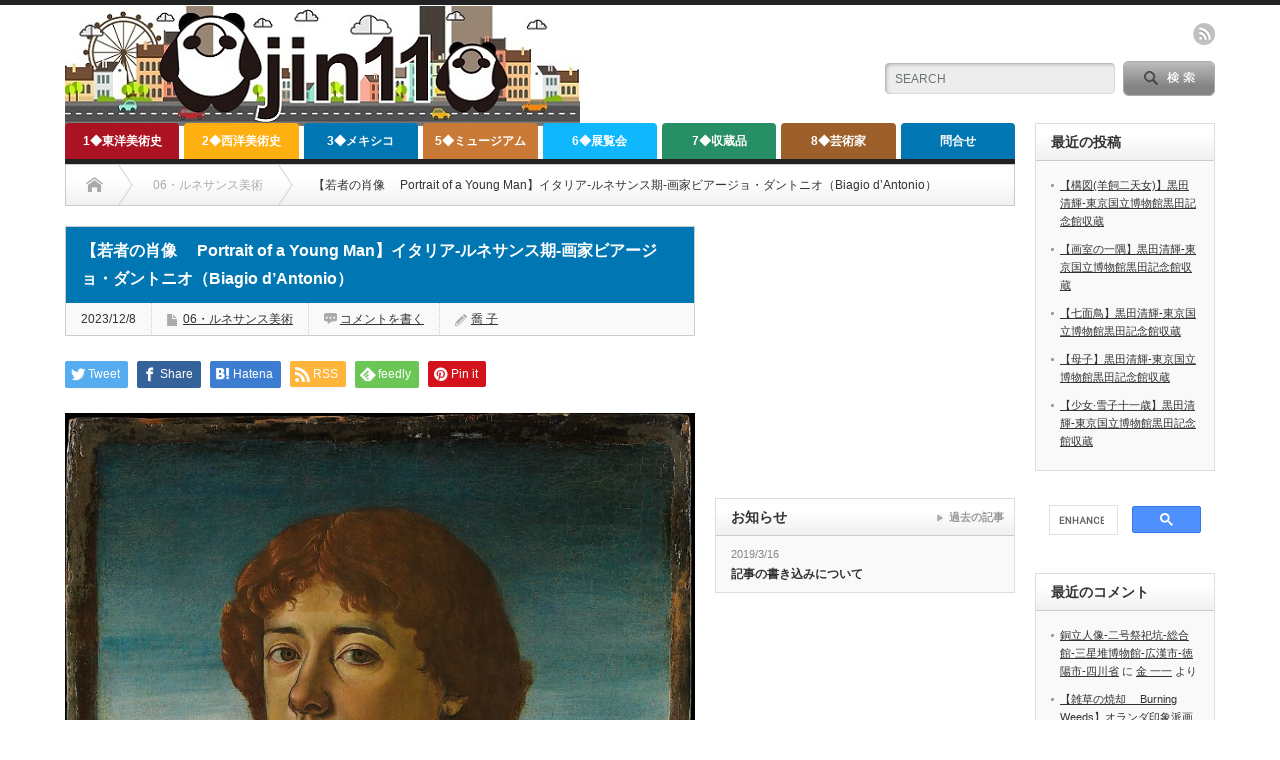

--- FILE ---
content_type: text/html; charset=UTF-8
request_url: https://jin11.net/2023/12/08/57536/
body_size: 133334
content:
<!DOCTYPE html PUBLIC "-//W3C//DTD XHTML 1.1//EN" "http://www.w3.org/TR/xhtml11/DTD/xhtml11.dtd">
<!--[if lt IE 9]><html xmlns="http://www.w3.org/1999/xhtml" xmlns:fb="http://www.facebook.com/2008/fbml" xmlns:og="http://ogp.me/ns#" class="ie"><![endif]-->
<!--[if (gt IE 9)|!(IE)]><!--><html xmlns="http://www.w3.org/1999/xhtml" xmlns:fb="http://www.facebook.com/2008/fbml" xmlns:og="http://ogp.me/ns#"><!--<![endif]-->
<head profile="http://gmpg.org/xfn/11">
<meta http-equiv="Content-Type" content="text/html; charset=UTF-8" />
<meta http-equiv="X-UA-Compatible" content="IE=edge,chrome=1" />
<meta name="viewport" content="width=device-width" />
<title>【若者の肖像　 Portrait of a Young Man】イタリア‐ルネサンス期‐画家ビアージョ・ダントニオ（Biagio d&#039;Antonio）</title>
<meta name="description" content="【若者の肖像　 Portrait of a Young Man】イタリア‐ルネサンス期‐画家ビアージョ・ダントニオ（Biagio d&#039;Antonio）" />
<meta property="og:type" content="article">
<meta property="og:url" content="https://jin11.net/2023/12/08/57536/">
<meta property="og:title" content="【若者の肖像　 Portrait of a Young Man】イタリア‐ルネサンス期‐画家ビアージョ・ダントニオ（Biagio d&#8217;Antonio） &#8211; 【電子版】jin11-美術史">
<meta property="og:description" content="【若者の肖像　 Portrait of a Young Man】イタリア‐ルネサンス期‐画家ビアージョ・ダントニオ（Biagio d&#039;Antonio）">
<meta property="og:site_name" content="【電子版】jin11-美術史">
<meta property="og:image" content="https://jin11.net/wp-content/uploads/2023/12/1-27.jpg">
<meta property="og:image:secure_url" content="https://jin11.net/wp-content/uploads/2023/12/1-27.jpg"> 
<meta property="og:image:width" content="870"> 
<meta property="og:image:height" content="1200">
<meta name="twitter:card" content="summary">
<meta name="twitter:title" content="【若者の肖像　 Portrait of a Young Man】イタリア‐ルネサンス期‐画家ビアージョ・ダントニオ（Biagio d&#8217;Antonio） &#8211; 【電子版】jin11-美術史">
<meta property="twitter:description" content="【若者の肖像　 Portrait of a Young Man】イタリア‐ルネサンス期‐画家ビアージョ・ダントニオ（Biagio d&#039;Antonio）">
<meta name="twitter:image:src" content="https://jin11.net/wp-content/uploads/2023/12/1-27.jpg">

<link rel="alternate" type="application/rss+xml" title="【電子版】jin11-美術史 RSS Feed" href="https://jin11.net/feed/" />
<link rel="alternate" type="application/atom+xml" title="【電子版】jin11-美術史 Atom Feed" href="https://jin11.net/feed/atom/" /> 
<link rel="pingback" href="https://jin11.net/xmlrpc.php" />

 
<meta name='robots' content='max-image-preview:large' />
<script type="text/javascript" id="wpp-js" src="https://jin11.net/wp-content/plugins/wordpress-popular-posts/assets/js/wpp.min.js" data-sampling="0" data-sampling-rate="100" data-api-url="https://jin11.net/wp-json/wordpress-popular-posts" data-post-id="57536" data-token="431db2eaa9" data-lang="0" data-debug="0"></script>
<link rel='dns-prefetch' href='//www.googletagmanager.com' />
<link rel="alternate" type="application/rss+xml" title="【電子版】jin11-美術史 &raquo; 【若者の肖像　 Portrait of a Young Man】イタリア‐ルネサンス期‐画家ビアージョ・ダントニオ（Biagio d&#8217;Antonio） のコメントのフィード" href="https://jin11.net/2023/12/08/57536/feed/" />
<link rel="alternate" title="oEmbed (JSON)" type="application/json+oembed" href="https://jin11.net/wp-json/oembed/1.0/embed?url=https%3A%2F%2Fjin11.net%2F2023%2F12%2F08%2F57536%2F" />
<link rel="alternate" title="oEmbed (XML)" type="text/xml+oembed" href="https://jin11.net/wp-json/oembed/1.0/embed?url=https%3A%2F%2Fjin11.net%2F2023%2F12%2F08%2F57536%2F&#038;format=xml" />
<style id='wp-img-auto-sizes-contain-inline-css' type='text/css'>
img:is([sizes=auto i],[sizes^="auto," i]){contain-intrinsic-size:3000px 1500px}
/*# sourceURL=wp-img-auto-sizes-contain-inline-css */
</style>
<style id='wp-emoji-styles-inline-css' type='text/css'>

	img.wp-smiley, img.emoji {
		display: inline !important;
		border: none !important;
		box-shadow: none !important;
		height: 1em !important;
		width: 1em !important;
		margin: 0 0.07em !important;
		vertical-align: -0.1em !important;
		background: none !important;
		padding: 0 !important;
	}
/*# sourceURL=wp-emoji-styles-inline-css */
</style>
<style id='wp-block-library-inline-css' type='text/css'>
:root{--wp-block-synced-color:#7a00df;--wp-block-synced-color--rgb:122,0,223;--wp-bound-block-color:var(--wp-block-synced-color);--wp-editor-canvas-background:#ddd;--wp-admin-theme-color:#007cba;--wp-admin-theme-color--rgb:0,124,186;--wp-admin-theme-color-darker-10:#006ba1;--wp-admin-theme-color-darker-10--rgb:0,107,160.5;--wp-admin-theme-color-darker-20:#005a87;--wp-admin-theme-color-darker-20--rgb:0,90,135;--wp-admin-border-width-focus:2px}@media (min-resolution:192dpi){:root{--wp-admin-border-width-focus:1.5px}}.wp-element-button{cursor:pointer}:root .has-very-light-gray-background-color{background-color:#eee}:root .has-very-dark-gray-background-color{background-color:#313131}:root .has-very-light-gray-color{color:#eee}:root .has-very-dark-gray-color{color:#313131}:root .has-vivid-green-cyan-to-vivid-cyan-blue-gradient-background{background:linear-gradient(135deg,#00d084,#0693e3)}:root .has-purple-crush-gradient-background{background:linear-gradient(135deg,#34e2e4,#4721fb 50%,#ab1dfe)}:root .has-hazy-dawn-gradient-background{background:linear-gradient(135deg,#faaca8,#dad0ec)}:root .has-subdued-olive-gradient-background{background:linear-gradient(135deg,#fafae1,#67a671)}:root .has-atomic-cream-gradient-background{background:linear-gradient(135deg,#fdd79a,#004a59)}:root .has-nightshade-gradient-background{background:linear-gradient(135deg,#330968,#31cdcf)}:root .has-midnight-gradient-background{background:linear-gradient(135deg,#020381,#2874fc)}:root{--wp--preset--font-size--normal:16px;--wp--preset--font-size--huge:42px}.has-regular-font-size{font-size:1em}.has-larger-font-size{font-size:2.625em}.has-normal-font-size{font-size:var(--wp--preset--font-size--normal)}.has-huge-font-size{font-size:var(--wp--preset--font-size--huge)}.has-text-align-center{text-align:center}.has-text-align-left{text-align:left}.has-text-align-right{text-align:right}.has-fit-text{white-space:nowrap!important}#end-resizable-editor-section{display:none}.aligncenter{clear:both}.items-justified-left{justify-content:flex-start}.items-justified-center{justify-content:center}.items-justified-right{justify-content:flex-end}.items-justified-space-between{justify-content:space-between}.screen-reader-text{border:0;clip-path:inset(50%);height:1px;margin:-1px;overflow:hidden;padding:0;position:absolute;width:1px;word-wrap:normal!important}.screen-reader-text:focus{background-color:#ddd;clip-path:none;color:#444;display:block;font-size:1em;height:auto;left:5px;line-height:normal;padding:15px 23px 14px;text-decoration:none;top:5px;width:auto;z-index:100000}html :where(.has-border-color){border-style:solid}html :where([style*=border-top-color]){border-top-style:solid}html :where([style*=border-right-color]){border-right-style:solid}html :where([style*=border-bottom-color]){border-bottom-style:solid}html :where([style*=border-left-color]){border-left-style:solid}html :where([style*=border-width]){border-style:solid}html :where([style*=border-top-width]){border-top-style:solid}html :where([style*=border-right-width]){border-right-style:solid}html :where([style*=border-bottom-width]){border-bottom-style:solid}html :where([style*=border-left-width]){border-left-style:solid}html :where(img[class*=wp-image-]){height:auto;max-width:100%}:where(figure){margin:0 0 1em}html :where(.is-position-sticky){--wp-admin--admin-bar--position-offset:var(--wp-admin--admin-bar--height,0px)}@media screen and (max-width:600px){html :where(.is-position-sticky){--wp-admin--admin-bar--position-offset:0px}}

/*# sourceURL=wp-block-library-inline-css */
</style><style id='wp-block-image-inline-css' type='text/css'>
.wp-block-image>a,.wp-block-image>figure>a{display:inline-block}.wp-block-image img{box-sizing:border-box;height:auto;max-width:100%;vertical-align:bottom}@media not (prefers-reduced-motion){.wp-block-image img.hide{visibility:hidden}.wp-block-image img.show{animation:show-content-image .4s}}.wp-block-image[style*=border-radius] img,.wp-block-image[style*=border-radius]>a{border-radius:inherit}.wp-block-image.has-custom-border img{box-sizing:border-box}.wp-block-image.aligncenter{text-align:center}.wp-block-image.alignfull>a,.wp-block-image.alignwide>a{width:100%}.wp-block-image.alignfull img,.wp-block-image.alignwide img{height:auto;width:100%}.wp-block-image .aligncenter,.wp-block-image .alignleft,.wp-block-image .alignright,.wp-block-image.aligncenter,.wp-block-image.alignleft,.wp-block-image.alignright{display:table}.wp-block-image .aligncenter>figcaption,.wp-block-image .alignleft>figcaption,.wp-block-image .alignright>figcaption,.wp-block-image.aligncenter>figcaption,.wp-block-image.alignleft>figcaption,.wp-block-image.alignright>figcaption{caption-side:bottom;display:table-caption}.wp-block-image .alignleft{float:left;margin:.5em 1em .5em 0}.wp-block-image .alignright{float:right;margin:.5em 0 .5em 1em}.wp-block-image .aligncenter{margin-left:auto;margin-right:auto}.wp-block-image :where(figcaption){margin-bottom:1em;margin-top:.5em}.wp-block-image.is-style-circle-mask img{border-radius:9999px}@supports ((-webkit-mask-image:none) or (mask-image:none)) or (-webkit-mask-image:none){.wp-block-image.is-style-circle-mask img{border-radius:0;-webkit-mask-image:url('data:image/svg+xml;utf8,<svg viewBox="0 0 100 100" xmlns="http://www.w3.org/2000/svg"><circle cx="50" cy="50" r="50"/></svg>');mask-image:url('data:image/svg+xml;utf8,<svg viewBox="0 0 100 100" xmlns="http://www.w3.org/2000/svg"><circle cx="50" cy="50" r="50"/></svg>');mask-mode:alpha;-webkit-mask-position:center;mask-position:center;-webkit-mask-repeat:no-repeat;mask-repeat:no-repeat;-webkit-mask-size:contain;mask-size:contain}}:root :where(.wp-block-image.is-style-rounded img,.wp-block-image .is-style-rounded img){border-radius:9999px}.wp-block-image figure{margin:0}.wp-lightbox-container{display:flex;flex-direction:column;position:relative}.wp-lightbox-container img{cursor:zoom-in}.wp-lightbox-container img:hover+button{opacity:1}.wp-lightbox-container button{align-items:center;backdrop-filter:blur(16px) saturate(180%);background-color:#5a5a5a40;border:none;border-radius:4px;cursor:zoom-in;display:flex;height:20px;justify-content:center;opacity:0;padding:0;position:absolute;right:16px;text-align:center;top:16px;width:20px;z-index:100}@media not (prefers-reduced-motion){.wp-lightbox-container button{transition:opacity .2s ease}}.wp-lightbox-container button:focus-visible{outline:3px auto #5a5a5a40;outline:3px auto -webkit-focus-ring-color;outline-offset:3px}.wp-lightbox-container button:hover{cursor:pointer;opacity:1}.wp-lightbox-container button:focus{opacity:1}.wp-lightbox-container button:focus,.wp-lightbox-container button:hover,.wp-lightbox-container button:not(:hover):not(:active):not(.has-background){background-color:#5a5a5a40;border:none}.wp-lightbox-overlay{box-sizing:border-box;cursor:zoom-out;height:100vh;left:0;overflow:hidden;position:fixed;top:0;visibility:hidden;width:100%;z-index:100000}.wp-lightbox-overlay .close-button{align-items:center;cursor:pointer;display:flex;justify-content:center;min-height:40px;min-width:40px;padding:0;position:absolute;right:calc(env(safe-area-inset-right) + 16px);top:calc(env(safe-area-inset-top) + 16px);z-index:5000000}.wp-lightbox-overlay .close-button:focus,.wp-lightbox-overlay .close-button:hover,.wp-lightbox-overlay .close-button:not(:hover):not(:active):not(.has-background){background:none;border:none}.wp-lightbox-overlay .lightbox-image-container{height:var(--wp--lightbox-container-height);left:50%;overflow:hidden;position:absolute;top:50%;transform:translate(-50%,-50%);transform-origin:top left;width:var(--wp--lightbox-container-width);z-index:9999999999}.wp-lightbox-overlay .wp-block-image{align-items:center;box-sizing:border-box;display:flex;height:100%;justify-content:center;margin:0;position:relative;transform-origin:0 0;width:100%;z-index:3000000}.wp-lightbox-overlay .wp-block-image img{height:var(--wp--lightbox-image-height);min-height:var(--wp--lightbox-image-height);min-width:var(--wp--lightbox-image-width);width:var(--wp--lightbox-image-width)}.wp-lightbox-overlay .wp-block-image figcaption{display:none}.wp-lightbox-overlay button{background:none;border:none}.wp-lightbox-overlay .scrim{background-color:#fff;height:100%;opacity:.9;position:absolute;width:100%;z-index:2000000}.wp-lightbox-overlay.active{visibility:visible}@media not (prefers-reduced-motion){.wp-lightbox-overlay.active{animation:turn-on-visibility .25s both}.wp-lightbox-overlay.active img{animation:turn-on-visibility .35s both}.wp-lightbox-overlay.show-closing-animation:not(.active){animation:turn-off-visibility .35s both}.wp-lightbox-overlay.show-closing-animation:not(.active) img{animation:turn-off-visibility .25s both}.wp-lightbox-overlay.zoom.active{animation:none;opacity:1;visibility:visible}.wp-lightbox-overlay.zoom.active .lightbox-image-container{animation:lightbox-zoom-in .4s}.wp-lightbox-overlay.zoom.active .lightbox-image-container img{animation:none}.wp-lightbox-overlay.zoom.active .scrim{animation:turn-on-visibility .4s forwards}.wp-lightbox-overlay.zoom.show-closing-animation:not(.active){animation:none}.wp-lightbox-overlay.zoom.show-closing-animation:not(.active) .lightbox-image-container{animation:lightbox-zoom-out .4s}.wp-lightbox-overlay.zoom.show-closing-animation:not(.active) .lightbox-image-container img{animation:none}.wp-lightbox-overlay.zoom.show-closing-animation:not(.active) .scrim{animation:turn-off-visibility .4s forwards}}@keyframes show-content-image{0%{visibility:hidden}99%{visibility:hidden}to{visibility:visible}}@keyframes turn-on-visibility{0%{opacity:0}to{opacity:1}}@keyframes turn-off-visibility{0%{opacity:1;visibility:visible}99%{opacity:0;visibility:visible}to{opacity:0;visibility:hidden}}@keyframes lightbox-zoom-in{0%{transform:translate(calc((-100vw + var(--wp--lightbox-scrollbar-width))/2 + var(--wp--lightbox-initial-left-position)),calc(-50vh + var(--wp--lightbox-initial-top-position))) scale(var(--wp--lightbox-scale))}to{transform:translate(-50%,-50%) scale(1)}}@keyframes lightbox-zoom-out{0%{transform:translate(-50%,-50%) scale(1);visibility:visible}99%{visibility:visible}to{transform:translate(calc((-100vw + var(--wp--lightbox-scrollbar-width))/2 + var(--wp--lightbox-initial-left-position)),calc(-50vh + var(--wp--lightbox-initial-top-position))) scale(var(--wp--lightbox-scale));visibility:hidden}}
/*# sourceURL=https://jin11.net/wp-includes/blocks/image/style.min.css */
</style>
<style id='wp-block-paragraph-inline-css' type='text/css'>
.is-small-text{font-size:.875em}.is-regular-text{font-size:1em}.is-large-text{font-size:2.25em}.is-larger-text{font-size:3em}.has-drop-cap:not(:focus):first-letter{float:left;font-size:8.4em;font-style:normal;font-weight:100;line-height:.68;margin:.05em .1em 0 0;text-transform:uppercase}body.rtl .has-drop-cap:not(:focus):first-letter{float:none;margin-left:.1em}p.has-drop-cap.has-background{overflow:hidden}:root :where(p.has-background){padding:1.25em 2.375em}:where(p.has-text-color:not(.has-link-color)) a{color:inherit}p.has-text-align-left[style*="writing-mode:vertical-lr"],p.has-text-align-right[style*="writing-mode:vertical-rl"]{rotate:180deg}
/*# sourceURL=https://jin11.net/wp-includes/blocks/paragraph/style.min.css */
</style>
<style id='global-styles-inline-css' type='text/css'>
:root{--wp--preset--aspect-ratio--square: 1;--wp--preset--aspect-ratio--4-3: 4/3;--wp--preset--aspect-ratio--3-4: 3/4;--wp--preset--aspect-ratio--3-2: 3/2;--wp--preset--aspect-ratio--2-3: 2/3;--wp--preset--aspect-ratio--16-9: 16/9;--wp--preset--aspect-ratio--9-16: 9/16;--wp--preset--color--black: #000000;--wp--preset--color--cyan-bluish-gray: #abb8c3;--wp--preset--color--white: #ffffff;--wp--preset--color--pale-pink: #f78da7;--wp--preset--color--vivid-red: #cf2e2e;--wp--preset--color--luminous-vivid-orange: #ff6900;--wp--preset--color--luminous-vivid-amber: #fcb900;--wp--preset--color--light-green-cyan: #7bdcb5;--wp--preset--color--vivid-green-cyan: #00d084;--wp--preset--color--pale-cyan-blue: #8ed1fc;--wp--preset--color--vivid-cyan-blue: #0693e3;--wp--preset--color--vivid-purple: #9b51e0;--wp--preset--gradient--vivid-cyan-blue-to-vivid-purple: linear-gradient(135deg,rgb(6,147,227) 0%,rgb(155,81,224) 100%);--wp--preset--gradient--light-green-cyan-to-vivid-green-cyan: linear-gradient(135deg,rgb(122,220,180) 0%,rgb(0,208,130) 100%);--wp--preset--gradient--luminous-vivid-amber-to-luminous-vivid-orange: linear-gradient(135deg,rgb(252,185,0) 0%,rgb(255,105,0) 100%);--wp--preset--gradient--luminous-vivid-orange-to-vivid-red: linear-gradient(135deg,rgb(255,105,0) 0%,rgb(207,46,46) 100%);--wp--preset--gradient--very-light-gray-to-cyan-bluish-gray: linear-gradient(135deg,rgb(238,238,238) 0%,rgb(169,184,195) 100%);--wp--preset--gradient--cool-to-warm-spectrum: linear-gradient(135deg,rgb(74,234,220) 0%,rgb(151,120,209) 20%,rgb(207,42,186) 40%,rgb(238,44,130) 60%,rgb(251,105,98) 80%,rgb(254,248,76) 100%);--wp--preset--gradient--blush-light-purple: linear-gradient(135deg,rgb(255,206,236) 0%,rgb(152,150,240) 100%);--wp--preset--gradient--blush-bordeaux: linear-gradient(135deg,rgb(254,205,165) 0%,rgb(254,45,45) 50%,rgb(107,0,62) 100%);--wp--preset--gradient--luminous-dusk: linear-gradient(135deg,rgb(255,203,112) 0%,rgb(199,81,192) 50%,rgb(65,88,208) 100%);--wp--preset--gradient--pale-ocean: linear-gradient(135deg,rgb(255,245,203) 0%,rgb(182,227,212) 50%,rgb(51,167,181) 100%);--wp--preset--gradient--electric-grass: linear-gradient(135deg,rgb(202,248,128) 0%,rgb(113,206,126) 100%);--wp--preset--gradient--midnight: linear-gradient(135deg,rgb(2,3,129) 0%,rgb(40,116,252) 100%);--wp--preset--font-size--small: 13px;--wp--preset--font-size--medium: 20px;--wp--preset--font-size--large: 36px;--wp--preset--font-size--x-large: 42px;--wp--preset--spacing--20: 0.44rem;--wp--preset--spacing--30: 0.67rem;--wp--preset--spacing--40: 1rem;--wp--preset--spacing--50: 1.5rem;--wp--preset--spacing--60: 2.25rem;--wp--preset--spacing--70: 3.38rem;--wp--preset--spacing--80: 5.06rem;--wp--preset--shadow--natural: 6px 6px 9px rgba(0, 0, 0, 0.2);--wp--preset--shadow--deep: 12px 12px 50px rgba(0, 0, 0, 0.4);--wp--preset--shadow--sharp: 6px 6px 0px rgba(0, 0, 0, 0.2);--wp--preset--shadow--outlined: 6px 6px 0px -3px rgb(255, 255, 255), 6px 6px rgb(0, 0, 0);--wp--preset--shadow--crisp: 6px 6px 0px rgb(0, 0, 0);}:where(.is-layout-flex){gap: 0.5em;}:where(.is-layout-grid){gap: 0.5em;}body .is-layout-flex{display: flex;}.is-layout-flex{flex-wrap: wrap;align-items: center;}.is-layout-flex > :is(*, div){margin: 0;}body .is-layout-grid{display: grid;}.is-layout-grid > :is(*, div){margin: 0;}:where(.wp-block-columns.is-layout-flex){gap: 2em;}:where(.wp-block-columns.is-layout-grid){gap: 2em;}:where(.wp-block-post-template.is-layout-flex){gap: 1.25em;}:where(.wp-block-post-template.is-layout-grid){gap: 1.25em;}.has-black-color{color: var(--wp--preset--color--black) !important;}.has-cyan-bluish-gray-color{color: var(--wp--preset--color--cyan-bluish-gray) !important;}.has-white-color{color: var(--wp--preset--color--white) !important;}.has-pale-pink-color{color: var(--wp--preset--color--pale-pink) !important;}.has-vivid-red-color{color: var(--wp--preset--color--vivid-red) !important;}.has-luminous-vivid-orange-color{color: var(--wp--preset--color--luminous-vivid-orange) !important;}.has-luminous-vivid-amber-color{color: var(--wp--preset--color--luminous-vivid-amber) !important;}.has-light-green-cyan-color{color: var(--wp--preset--color--light-green-cyan) !important;}.has-vivid-green-cyan-color{color: var(--wp--preset--color--vivid-green-cyan) !important;}.has-pale-cyan-blue-color{color: var(--wp--preset--color--pale-cyan-blue) !important;}.has-vivid-cyan-blue-color{color: var(--wp--preset--color--vivid-cyan-blue) !important;}.has-vivid-purple-color{color: var(--wp--preset--color--vivid-purple) !important;}.has-black-background-color{background-color: var(--wp--preset--color--black) !important;}.has-cyan-bluish-gray-background-color{background-color: var(--wp--preset--color--cyan-bluish-gray) !important;}.has-white-background-color{background-color: var(--wp--preset--color--white) !important;}.has-pale-pink-background-color{background-color: var(--wp--preset--color--pale-pink) !important;}.has-vivid-red-background-color{background-color: var(--wp--preset--color--vivid-red) !important;}.has-luminous-vivid-orange-background-color{background-color: var(--wp--preset--color--luminous-vivid-orange) !important;}.has-luminous-vivid-amber-background-color{background-color: var(--wp--preset--color--luminous-vivid-amber) !important;}.has-light-green-cyan-background-color{background-color: var(--wp--preset--color--light-green-cyan) !important;}.has-vivid-green-cyan-background-color{background-color: var(--wp--preset--color--vivid-green-cyan) !important;}.has-pale-cyan-blue-background-color{background-color: var(--wp--preset--color--pale-cyan-blue) !important;}.has-vivid-cyan-blue-background-color{background-color: var(--wp--preset--color--vivid-cyan-blue) !important;}.has-vivid-purple-background-color{background-color: var(--wp--preset--color--vivid-purple) !important;}.has-black-border-color{border-color: var(--wp--preset--color--black) !important;}.has-cyan-bluish-gray-border-color{border-color: var(--wp--preset--color--cyan-bluish-gray) !important;}.has-white-border-color{border-color: var(--wp--preset--color--white) !important;}.has-pale-pink-border-color{border-color: var(--wp--preset--color--pale-pink) !important;}.has-vivid-red-border-color{border-color: var(--wp--preset--color--vivid-red) !important;}.has-luminous-vivid-orange-border-color{border-color: var(--wp--preset--color--luminous-vivid-orange) !important;}.has-luminous-vivid-amber-border-color{border-color: var(--wp--preset--color--luminous-vivid-amber) !important;}.has-light-green-cyan-border-color{border-color: var(--wp--preset--color--light-green-cyan) !important;}.has-vivid-green-cyan-border-color{border-color: var(--wp--preset--color--vivid-green-cyan) !important;}.has-pale-cyan-blue-border-color{border-color: var(--wp--preset--color--pale-cyan-blue) !important;}.has-vivid-cyan-blue-border-color{border-color: var(--wp--preset--color--vivid-cyan-blue) !important;}.has-vivid-purple-border-color{border-color: var(--wp--preset--color--vivid-purple) !important;}.has-vivid-cyan-blue-to-vivid-purple-gradient-background{background: var(--wp--preset--gradient--vivid-cyan-blue-to-vivid-purple) !important;}.has-light-green-cyan-to-vivid-green-cyan-gradient-background{background: var(--wp--preset--gradient--light-green-cyan-to-vivid-green-cyan) !important;}.has-luminous-vivid-amber-to-luminous-vivid-orange-gradient-background{background: var(--wp--preset--gradient--luminous-vivid-amber-to-luminous-vivid-orange) !important;}.has-luminous-vivid-orange-to-vivid-red-gradient-background{background: var(--wp--preset--gradient--luminous-vivid-orange-to-vivid-red) !important;}.has-very-light-gray-to-cyan-bluish-gray-gradient-background{background: var(--wp--preset--gradient--very-light-gray-to-cyan-bluish-gray) !important;}.has-cool-to-warm-spectrum-gradient-background{background: var(--wp--preset--gradient--cool-to-warm-spectrum) !important;}.has-blush-light-purple-gradient-background{background: var(--wp--preset--gradient--blush-light-purple) !important;}.has-blush-bordeaux-gradient-background{background: var(--wp--preset--gradient--blush-bordeaux) !important;}.has-luminous-dusk-gradient-background{background: var(--wp--preset--gradient--luminous-dusk) !important;}.has-pale-ocean-gradient-background{background: var(--wp--preset--gradient--pale-ocean) !important;}.has-electric-grass-gradient-background{background: var(--wp--preset--gradient--electric-grass) !important;}.has-midnight-gradient-background{background: var(--wp--preset--gradient--midnight) !important;}.has-small-font-size{font-size: var(--wp--preset--font-size--small) !important;}.has-medium-font-size{font-size: var(--wp--preset--font-size--medium) !important;}.has-large-font-size{font-size: var(--wp--preset--font-size--large) !important;}.has-x-large-font-size{font-size: var(--wp--preset--font-size--x-large) !important;}
/*# sourceURL=global-styles-inline-css */
</style>

<style id='classic-theme-styles-inline-css' type='text/css'>
/*! This file is auto-generated */
.wp-block-button__link{color:#fff;background-color:#32373c;border-radius:9999px;box-shadow:none;text-decoration:none;padding:calc(.667em + 2px) calc(1.333em + 2px);font-size:1.125em}.wp-block-file__button{background:#32373c;color:#fff;text-decoration:none}
/*# sourceURL=/wp-includes/css/classic-themes.min.css */
</style>
<link rel='stylesheet' id='contact-form-7-css' href='https://jin11.net/wp-content/plugins/contact-form-7/includes/css/styles.css?ver=6.1.4' type='text/css' media='all' />
<link rel='stylesheet' id='wordpress-popular-posts-css-css' href='https://jin11.net/wp-content/plugins/wordpress-popular-posts/assets/css/wpp.css?ver=7.0.1' type='text/css' media='all' />
<script type="text/javascript" src="https://jin11.net/wp-includes/js/jquery/jquery.min.js?ver=3.7.1" id="jquery-core-js"></script>
<script type="text/javascript" src="https://jin11.net/wp-includes/js/jquery/jquery-migrate.min.js?ver=3.4.1" id="jquery-migrate-js"></script>
<link rel="https://api.w.org/" href="https://jin11.net/wp-json/" /><link rel="alternate" title="JSON" type="application/json" href="https://jin11.net/wp-json/wp/v2/posts/57536" /><link rel="canonical" href="https://jin11.net/2023/12/08/57536/" />
<link rel='shortlink' href='https://jin11.net/?p=57536' />
<meta name="generator" content="Site Kit by Google 1.134.0" />            <style id="wpp-loading-animation-styles">@-webkit-keyframes bgslide{from{background-position-x:0}to{background-position-x:-200%}}@keyframes bgslide{from{background-position-x:0}to{background-position-x:-200%}}.wpp-widget-block-placeholder,.wpp-shortcode-placeholder{margin:0 auto;width:60px;height:3px;background:#dd3737;background:linear-gradient(90deg,#dd3737 0%,#571313 10%,#dd3737 100%);background-size:200% auto;border-radius:3px;-webkit-animation:bgslide 1s infinite linear;animation:bgslide 1s infinite linear}</style>
            <style type="text/css"></style>
<link rel="stylesheet" href="https://jin11.net/wp-content/themes/opinion_tcd018/style.css?ver=4.11.2" type="text/css" />
<link rel="stylesheet" href="https://jin11.net/wp-content/themes/opinion_tcd018/comment-style.css?ver=4.11.2" type="text/css" />

<link rel="stylesheet" media="screen and (min-width:769px)" href="https://jin11.net/wp-content/themes/opinion_tcd018/style_pc.css?ver=4.11.2" type="text/css" />
<link rel="stylesheet" media="screen and (max-width:768px)" href="https://jin11.net/wp-content/themes/opinion_tcd018/style_sp.css?ver=4.11.2" type="text/css" />
<link rel="stylesheet" media="screen and (max-width:768px)" href="https://jin11.net/wp-content/themes/opinion_tcd018/footer-bar/footer-bar.css?ver=?ver=4.11.2">

<link rel="stylesheet" href="https://jin11.net/wp-content/themes/opinion_tcd018/japanese.css?ver=4.11.2" type="text/css" />

<script type="text/javascript" src="https://jin11.net/wp-content/themes/opinion_tcd018/js/jscript.js?ver=4.11.2"></script>
<script type="text/javascript" src="https://jin11.net/wp-content/themes/opinion_tcd018/js/scroll.js?ver=4.11.2"></script>
<script type="text/javascript" src="https://jin11.net/wp-content/themes/opinion_tcd018/js/comment.js?ver=4.11.2"></script>
<script type="text/javascript" src="https://jin11.net/wp-content/themes/opinion_tcd018/js/rollover.js?ver=4.11.2"></script>
<!--[if lt IE 9]>
<link id="stylesheet" rel="stylesheet" href="https://jin11.net/wp-content/themes/opinion_tcd018/style_pc.css?ver=4.11.2" type="text/css" />
<script type="text/javascript" src="https://jin11.net/wp-content/themes/opinion_tcd018/js/ie.js?ver=4.11.2"></script>
<link rel="stylesheet" href="https://jin11.net/wp-content/themes/opinion_tcd018/ie.css" type="text/css" />
<![endif]-->

<!--[if IE 7]>
<link rel="stylesheet" href="https://jin11.net/wp-content/themes/opinion_tcd018/ie7.css" type="text/css" />
<![endif]-->


<style type="text/css">

body { font-size:14px; }

a:hover, #index_featured_post .post2 h4.title a:hover, #index_featured_post a, #logo a:hover, #footer_logo_text a:hover
 { color:#0077B3; }

.pc #global_menu li a, .archive_headline, .page_navi a:hover:hover, #single_title h2, #submit_comment:hover, #author_link:hover, #previous_next_post a:hover, #news_title h2,
 .profile_author_link:hover, #return_top, .author_social_link li.author_link a
 { background-color:#0077B3; }

#comment_textarea textarea:focus, #guest_info input:focus
 { border-color:#0077B3; }

#index_featured_post .post2 h4.title a:hover, #index_featured_post a:hover
 { color:#57BDCC; }

.pc #global_menu li a:hover, #return_top:hover, .author_social_link li.author_link a:hover
 { background-color:#57BDCC; }

.pc #global_menu ul li.menu-category-4099 a { background:#D43313; } .pc #global_menu ul li.menu-category-4099 a:hover { background:#FF5757; } .flex-control-nav p span.category-link-4099 { color:#D43313; } #index-category-post-4099 .headline1 { border-left:5px solid #D43313; } #index-category-post-4099 a:hover { color:#D43313; } .category-4099 a:hover { color:#D43313; } .category-4099 .archive_headline { background:#D43313; } .category-4099 #post_list a:hover { color:#D43313; } .category-4099 .post a { color:#D43313; } .category-4099 .post a:hover { color:#FF5757; } .category-4099 .page_navi a:hover { color:#fff; background:#D43313; } .category-4099 #guest_info input:focus { border:1px solid #D43313; } .category-4099 #comment_textarea textarea:focus { border:1px solid #D43313; } .category-4099 #submit_comment:hover { background:#D43313; } .category-4099 #previous_next_post a:hover { background-color:#D43313; } .category-4099 #single_author_link:hover { background-color:#D43313; } .category-4099 #single_author_post li li a:hover { color:#D43313; } .category-4099 #post_pagination a:hover { background-color:#D43313; } .category-4099 #single_title h2 { background:#D43313; } .category-4099 .author_social_link li.author_link a { background-color:#D43313; } .category-4099 .author_social_link li.author_link a:hover { background-color:#FF5757; } .pc #global_menu ul li.menu-category-3 a { background:#8DA64A; } .pc #global_menu ul li.menu-category-3 a:hover { background:#B4D45E; } .flex-control-nav p span.category-link-3 { color:#8DA64A; } #index-category-post-3 .headline1 { border-left:5px solid #8DA64A; } #index-category-post-3 a:hover { color:#8DA64A; } .category-3 a:hover { color:#8DA64A; } .category-3 .archive_headline { background:#8DA64A; } .category-3 #post_list a:hover { color:#8DA64A; } .category-3 .post a { color:#8DA64A; } .category-3 .post a:hover { color:#B4D45E; } .category-3 .page_navi a:hover { color:#fff; background:#8DA64A; } .category-3 #guest_info input:focus { border:1px solid #8DA64A; } .category-3 #comment_textarea textarea:focus { border:1px solid #8DA64A; } .category-3 #submit_comment:hover { background:#8DA64A; } .category-3 #previous_next_post a:hover { background-color:#8DA64A; } .category-3 #single_author_link:hover { background-color:#8DA64A; } .category-3 #single_author_post li li a:hover { color:#8DA64A; } .category-3 #post_pagination a:hover { background-color:#8DA64A; } .category-3 #single_title h2 { background:#8DA64A; } .category-3 .author_social_link li.author_link a { background-color:#8DA64A; } .category-3 .author_social_link li.author_link a:hover { background-color:#B4D45E; } .pc #global_menu ul li.menu-category-7696 a { background:#AB3511; } .pc #global_menu ul li.menu-category-7696 a:hover { background:#ED0707; } .flex-control-nav p span.category-link-7696 { color:#AB3511; } #index-category-post-7696 .headline1 { border-left:5px solid #AB3511; } #index-category-post-7696 a:hover { color:#AB3511; } .category-7696 a:hover { color:#AB3511; } .category-7696 .archive_headline { background:#AB3511; } .category-7696 #post_list a:hover { color:#AB3511; } .category-7696 .post a { color:#AB3511; } .category-7696 .post a:hover { color:#ED0707; } .category-7696 .page_navi a:hover { color:#fff; background:#AB3511; } .category-7696 #guest_info input:focus { border:1px solid #AB3511; } .category-7696 #comment_textarea textarea:focus { border:1px solid #AB3511; } .category-7696 #submit_comment:hover { background:#AB3511; } .category-7696 #previous_next_post a:hover { background-color:#AB3511; } .category-7696 #single_author_link:hover { background-color:#AB3511; } .category-7696 #single_author_post li li a:hover { color:#AB3511; } .category-7696 #post_pagination a:hover { background-color:#AB3511; } .category-7696 #single_title h2 { background:#AB3511; } .category-7696 .author_social_link li.author_link a { background-color:#AB3511; } .category-7696 .author_social_link li.author_link a:hover { background-color:#ED0707; } .pc #global_menu ul li.menu-category-5489 a { background:#018A01; } .pc #global_menu ul li.menu-category-5489 a:hover { background:#02D102; } .flex-control-nav p span.category-link-5489 { color:#018A01; } #index-category-post-5489 .headline1 { border-left:5px solid #018A01; } #index-category-post-5489 a:hover { color:#018A01; } .category-5489 a:hover { color:#018A01; } .category-5489 .archive_headline { background:#018A01; } .category-5489 #post_list a:hover { color:#018A01; } .category-5489 .post a { color:#018A01; } .category-5489 .post a:hover { color:#02D102; } .category-5489 .page_navi a:hover { color:#fff; background:#018A01; } .category-5489 #guest_info input:focus { border:1px solid #018A01; } .category-5489 #comment_textarea textarea:focus { border:1px solid #018A01; } .category-5489 #submit_comment:hover { background:#018A01; } .category-5489 #previous_next_post a:hover { background-color:#018A01; } .category-5489 #single_author_link:hover { background-color:#018A01; } .category-5489 #single_author_post li li a:hover { color:#018A01; } .category-5489 #post_pagination a:hover { background-color:#018A01; } .category-5489 #single_title h2 { background:#018A01; } .category-5489 .author_social_link li.author_link a { background-color:#018A01; } .category-5489 .author_social_link li.author_link a:hover { background-color:#02D102; } .pc #global_menu ul li.menu-category-3703 a { background:#BF220A; } .pc #global_menu ul li.menu-category-3703 a:hover { background:#F72C0D; } .flex-control-nav p span.category-link-3703 { color:#BF220A; } #index-category-post-3703 .headline1 { border-left:5px solid #BF220A; } #index-category-post-3703 a:hover { color:#BF220A; } .category-3703 a:hover { color:#BF220A; } .category-3703 .archive_headline { background:#BF220A; } .category-3703 #post_list a:hover { color:#BF220A; } .category-3703 .post a { color:#BF220A; } .category-3703 .post a:hover { color:#F72C0D; } .category-3703 .page_navi a:hover { color:#fff; background:#BF220A; } .category-3703 #guest_info input:focus { border:1px solid #BF220A; } .category-3703 #comment_textarea textarea:focus { border:1px solid #BF220A; } .category-3703 #submit_comment:hover { background:#BF220A; } .category-3703 #previous_next_post a:hover { background-color:#BF220A; } .category-3703 #single_author_link:hover { background-color:#BF220A; } .category-3703 #single_author_post li li a:hover { color:#BF220A; } .category-3703 #post_pagination a:hover { background-color:#BF220A; } .category-3703 #single_title h2 { background:#BF220A; } .category-3703 .author_social_link li.author_link a { background-color:#BF220A; } .category-3703 .author_social_link li.author_link a:hover { background-color:#F72C0D; } .pc #global_menu ul li.menu-category-603 a { background:#019101; } .pc #global_menu ul li.menu-category-603 a:hover { background:#01D101; } .flex-control-nav p span.category-link-603 { color:#019101; } #index-category-post-603 .headline1 { border-left:5px solid #019101; } #index-category-post-603 a:hover { color:#019101; } .category-603 a:hover { color:#019101; } .category-603 .archive_headline { background:#019101; } .category-603 #post_list a:hover { color:#019101; } .category-603 .post a { color:#019101; } .category-603 .post a:hover { color:#01D101; } .category-603 .page_navi a:hover { color:#fff; background:#019101; } .category-603 #guest_info input:focus { border:1px solid #019101; } .category-603 #comment_textarea textarea:focus { border:1px solid #019101; } .category-603 #submit_comment:hover { background:#019101; } .category-603 #previous_next_post a:hover { background-color:#019101; } .category-603 #single_author_link:hover { background-color:#019101; } .category-603 #single_author_post li li a:hover { color:#019101; } .category-603 #post_pagination a:hover { background-color:#019101; } .category-603 #single_title h2 { background:#019101; } .category-603 .author_social_link li.author_link a { background-color:#019101; } .category-603 .author_social_link li.author_link a:hover { background-color:#01D101; } .pc #global_menu ul li.menu-category-32 a { background:#A80717; } .pc #global_menu ul li.menu-category-32 a:hover { background:#FA0A22; } .flex-control-nav p span.category-link-32 { color:#A80717; } #index-category-post-32 .headline1 { border-left:5px solid #A80717; } #index-category-post-32 a:hover { color:#A80717; } .category-32 a:hover { color:#A80717; } .category-32 .archive_headline { background:#A80717; } .category-32 #post_list a:hover { color:#A80717; } .category-32 .post a { color:#A80717; } .category-32 .post a:hover { color:#FA0A22; } .category-32 .page_navi a:hover { color:#fff; background:#A80717; } .category-32 #guest_info input:focus { border:1px solid #A80717; } .category-32 #comment_textarea textarea:focus { border:1px solid #A80717; } .category-32 #submit_comment:hover { background:#A80717; } .category-32 #previous_next_post a:hover { background-color:#A80717; } .category-32 #single_author_link:hover { background-color:#A80717; } .category-32 #single_author_post li li a:hover { color:#A80717; } .category-32 #post_pagination a:hover { background-color:#A80717; } .category-32 #single_title h2 { background:#A80717; } .category-32 .author_social_link li.author_link a { background-color:#A80717; } .category-32 .author_social_link li.author_link a:hover { background-color:#FA0A22; } .pc #global_menu ul li.menu-category-5178 a { background:#BECF2D; } .pc #global_menu ul li.menu-category-5178 a:hover { background:#EAFF37; } .flex-control-nav p span.category-link-5178 { color:#BECF2D; } #index-category-post-5178 .headline1 { border-left:5px solid #BECF2D; } #index-category-post-5178 a:hover { color:#BECF2D; } .category-5178 a:hover { color:#BECF2D; } .category-5178 .archive_headline { background:#BECF2D; } .category-5178 #post_list a:hover { color:#BECF2D; } .category-5178 .post a { color:#BECF2D; } .category-5178 .post a:hover { color:#EAFF37; } .category-5178 .page_navi a:hover { color:#fff; background:#BECF2D; } .category-5178 #guest_info input:focus { border:1px solid #BECF2D; } .category-5178 #comment_textarea textarea:focus { border:1px solid #BECF2D; } .category-5178 #submit_comment:hover { background:#BECF2D; } .category-5178 #previous_next_post a:hover { background-color:#BECF2D; } .category-5178 #single_author_link:hover { background-color:#BECF2D; } .category-5178 #single_author_post li li a:hover { color:#BECF2D; } .category-5178 #post_pagination a:hover { background-color:#BECF2D; } .category-5178 #single_title h2 { background:#BECF2D; } .category-5178 .author_social_link li.author_link a { background-color:#BECF2D; } .category-5178 .author_social_link li.author_link a:hover { background-color:#EAFF37; } .pc #global_menu ul li.menu-category-7647 a { background:#07A6A0; } .pc #global_menu ul li.menu-category-7647 a:hover { background:#0AE3DB; } .flex-control-nav p span.category-link-7647 { color:#07A6A0; } #index-category-post-7647 .headline1 { border-left:5px solid #07A6A0; } #index-category-post-7647 a:hover { color:#07A6A0; } .category-7647 a:hover { color:#07A6A0; } .category-7647 .archive_headline { background:#07A6A0; } .category-7647 #post_list a:hover { color:#07A6A0; } .category-7647 .post a { color:#07A6A0; } .category-7647 .post a:hover { color:#0AE3DB; } .category-7647 .page_navi a:hover { color:#fff; background:#07A6A0; } .category-7647 #guest_info input:focus { border:1px solid #07A6A0; } .category-7647 #comment_textarea textarea:focus { border:1px solid #07A6A0; } .category-7647 #submit_comment:hover { background:#07A6A0; } .category-7647 #previous_next_post a:hover { background-color:#07A6A0; } .category-7647 #single_author_link:hover { background-color:#07A6A0; } .category-7647 #single_author_post li li a:hover { color:#07A6A0; } .category-7647 #post_pagination a:hover { background-color:#07A6A0; } .category-7647 #single_title h2 { background:#07A6A0; } .category-7647 .author_social_link li.author_link a { background-color:#07A6A0; } .category-7647 .author_social_link li.author_link a:hover { background-color:#0AE3DB; } .pc #global_menu ul li.menu-category-2 a { background:#AB1322; } .pc #global_menu ul li.menu-category-2 a:hover { background:#8A7E17; } .flex-control-nav p span.category-link-2 { color:#AB1322; } #index-category-post-2 .headline1 { border-left:5px solid #AB1322; } #index-category-post-2 a:hover { color:#AB1322; } .category-2 a:hover { color:#AB1322; } .category-2 .archive_headline { background:#AB1322; } .category-2 #post_list a:hover { color:#AB1322; } .category-2 .post a { color:#AB1322; } .category-2 .post a:hover { color:#8A7E17; } .category-2 .page_navi a:hover { color:#fff; background:#AB1322; } .category-2 #guest_info input:focus { border:1px solid #AB1322; } .category-2 #comment_textarea textarea:focus { border:1px solid #AB1322; } .category-2 #submit_comment:hover { background:#AB1322; } .category-2 #previous_next_post a:hover { background-color:#AB1322; } .category-2 #single_author_link:hover { background-color:#AB1322; } .category-2 #single_author_post li li a:hover { color:#AB1322; } .category-2 #post_pagination a:hover { background-color:#AB1322; } .category-2 #single_title h2 { background:#AB1322; } .category-2 .author_social_link li.author_link a { background-color:#AB1322; } .category-2 .author_social_link li.author_link a:hover { background-color:#8A7E17; } .pc #global_menu ul li.menu-category-3781 a { background:#FFAF0F; } .pc #global_menu ul li.menu-category-3781 a:hover { background:#FFBCA3; } .flex-control-nav p span.category-link-3781 { color:#FFAF0F; } #index-category-post-3781 .headline1 { border-left:5px solid #FFAF0F; } #index-category-post-3781 a:hover { color:#FFAF0F; } .category-3781 a:hover { color:#FFAF0F; } .category-3781 .archive_headline { background:#FFAF0F; } .category-3781 #post_list a:hover { color:#FFAF0F; } .category-3781 .post a { color:#FFAF0F; } .category-3781 .post a:hover { color:#FFBCA3; } .category-3781 .page_navi a:hover { color:#fff; background:#FFAF0F; } .category-3781 #guest_info input:focus { border:1px solid #FFAF0F; } .category-3781 #comment_textarea textarea:focus { border:1px solid #FFAF0F; } .category-3781 #submit_comment:hover { background:#FFAF0F; } .category-3781 #previous_next_post a:hover { background-color:#FFAF0F; } .category-3781 #single_author_link:hover { background-color:#FFAF0F; } .category-3781 #single_author_post li li a:hover { color:#FFAF0F; } .category-3781 #post_pagination a:hover { background-color:#FFAF0F; } .category-3781 #single_title h2 { background:#FFAF0F; } .category-3781 .author_social_link li.author_link a { background-color:#FFAF0F; } .category-3781 .author_social_link li.author_link a:hover { background-color:#FFBCA3; } .pc #global_menu ul li.menu-category-11 a { background:#C97A37; } .pc #global_menu ul li.menu-category-11 a:hover { background:#BFB16B; } .flex-control-nav p span.category-link-11 { color:#C97A37; } #index-category-post-11 .headline1 { border-left:5px solid #C97A37; } #index-category-post-11 a:hover { color:#C97A37; } .category-11 a:hover { color:#C97A37; } .category-11 .archive_headline { background:#C97A37; } .category-11 #post_list a:hover { color:#C97A37; } .category-11 .post a { color:#C97A37; } .category-11 .post a:hover { color:#BFB16B; } .category-11 .page_navi a:hover { color:#fff; background:#C97A37; } .category-11 #guest_info input:focus { border:1px solid #C97A37; } .category-11 #comment_textarea textarea:focus { border:1px solid #C97A37; } .category-11 #submit_comment:hover { background:#C97A37; } .category-11 #previous_next_post a:hover { background-color:#C97A37; } .category-11 #single_author_link:hover { background-color:#C97A37; } .category-11 #single_author_post li li a:hover { color:#C97A37; } .category-11 #post_pagination a:hover { background-color:#C97A37; } .category-11 #single_title h2 { background:#C97A37; } .category-11 .author_social_link li.author_link a { background-color:#C97A37; } .category-11 .author_social_link li.author_link a:hover { background-color:#BFB16B; } .pc #global_menu ul li.menu-category-3792 a { background:#0FB7FF; } .pc #global_menu ul li.menu-category-3792 a:hover { background:#73D5FF; } .flex-control-nav p span.category-link-3792 { color:#0FB7FF; } #index-category-post-3792 .headline1 { border-left:5px solid #0FB7FF; } #index-category-post-3792 a:hover { color:#0FB7FF; } .category-3792 a:hover { color:#0FB7FF; } .category-3792 .archive_headline { background:#0FB7FF; } .category-3792 #post_list a:hover { color:#0FB7FF; } .category-3792 .post a { color:#0FB7FF; } .category-3792 .post a:hover { color:#73D5FF; } .category-3792 .page_navi a:hover { color:#fff; background:#0FB7FF; } .category-3792 #guest_info input:focus { border:1px solid #0FB7FF; } .category-3792 #comment_textarea textarea:focus { border:1px solid #0FB7FF; } .category-3792 #submit_comment:hover { background:#0FB7FF; } .category-3792 #previous_next_post a:hover { background-color:#0FB7FF; } .category-3792 #single_author_link:hover { background-color:#0FB7FF; } .category-3792 #single_author_post li li a:hover { color:#0FB7FF; } .category-3792 #post_pagination a:hover { background-color:#0FB7FF; } .category-3792 #single_title h2 { background:#0FB7FF; } .category-3792 .author_social_link li.author_link a { background-color:#0FB7FF; } .category-3792 .author_social_link li.author_link a:hover { background-color:#73D5FF; } .pc #global_menu ul li.menu-category-2347 a { background:#278F65; } .pc #global_menu ul li.menu-category-2347 a:hover { background:#33BD85; } .flex-control-nav p span.category-link-2347 { color:#278F65; } #index-category-post-2347 .headline1 { border-left:5px solid #278F65; } #index-category-post-2347 a:hover { color:#278F65; } .category-2347 a:hover { color:#278F65; } .category-2347 .archive_headline { background:#278F65; } .category-2347 #post_list a:hover { color:#278F65; } .category-2347 .post a { color:#278F65; } .category-2347 .post a:hover { color:#33BD85; } .category-2347 .page_navi a:hover { color:#fff; background:#278F65; } .category-2347 #guest_info input:focus { border:1px solid #278F65; } .category-2347 #comment_textarea textarea:focus { border:1px solid #278F65; } .category-2347 #submit_comment:hover { background:#278F65; } .category-2347 #previous_next_post a:hover { background-color:#278F65; } .category-2347 #single_author_link:hover { background-color:#278F65; } .category-2347 #single_author_post li li a:hover { color:#278F65; } .category-2347 #post_pagination a:hover { background-color:#278F65; } .category-2347 #single_title h2 { background:#278F65; } .category-2347 .author_social_link li.author_link a { background-color:#278F65; } .category-2347 .author_social_link li.author_link a:hover { background-color:#33BD85; } .pc #global_menu ul li.menu-category-27 a { background:#9E602B; } .pc #global_menu ul li.menu-category-27 a:hover { background:#E38A3E; } .flex-control-nav p span.category-link-27 { color:#9E602B; } #index-category-post-27 .headline1 { border-left:5px solid #9E602B; } #index-category-post-27 a:hover { color:#9E602B; } .category-27 a:hover { color:#9E602B; } .category-27 .archive_headline { background:#9E602B; } .category-27 #post_list a:hover { color:#9E602B; } .category-27 .post a { color:#9E602B; } .category-27 .post a:hover { color:#E38A3E; } .category-27 .page_navi a:hover { color:#fff; background:#9E602B; } .category-27 #guest_info input:focus { border:1px solid #9E602B; } .category-27 #comment_textarea textarea:focus { border:1px solid #9E602B; } .category-27 #submit_comment:hover { background:#9E602B; } .category-27 #previous_next_post a:hover { background-color:#9E602B; } .category-27 #single_author_link:hover { background-color:#9E602B; } .category-27 #single_author_post li li a:hover { color:#9E602B; } .category-27 #post_pagination a:hover { background-color:#9E602B; } .category-27 #single_title h2 { background:#9E602B; } .category-27 .author_social_link li.author_link a { background-color:#9E602B; } .category-27 .author_social_link li.author_link a:hover { background-color:#E38A3E; } .pc #global_menu ul li.menu-category-5 a { background:#1AA06A; } .pc #global_menu ul li.menu-category-5 a:hover { background:#1FC280; } .flex-control-nav p span.category-link-5 { color:#1AA06A; } #index-category-post-5 .headline1 { border-left:5px solid #1AA06A; } #index-category-post-5 a:hover { color:#1AA06A; } .category-5 a:hover { color:#1AA06A; } .category-5 .archive_headline { background:#1AA06A; } .category-5 #post_list a:hover { color:#1AA06A; } .category-5 .post a { color:#1AA06A; } .category-5 .post a:hover { color:#1FC280; } .category-5 .page_navi a:hover { color:#fff; background:#1AA06A; } .category-5 #guest_info input:focus { border:1px solid #1AA06A; } .category-5 #comment_textarea textarea:focus { border:1px solid #1AA06A; } .category-5 #submit_comment:hover { background:#1AA06A; } .category-5 #previous_next_post a:hover { background-color:#1AA06A; } .category-5 #single_author_link:hover { background-color:#1AA06A; } .category-5 #single_author_post li li a:hover { color:#1AA06A; } .category-5 #post_pagination a:hover { background-color:#1AA06A; } .category-5 #single_title h2 { background:#1AA06A; } .category-5 .author_social_link li.author_link a { background-color:#1AA06A; } .category-5 .author_social_link li.author_link a:hover { background-color:#1FC280; } .pc #global_menu ul li.menu-category-5177 a { background:#1CB81C; } .pc #global_menu ul li.menu-category-5177 a:hover { background:#25F525; } .flex-control-nav p span.category-link-5177 { color:#1CB81C; } #index-category-post-5177 .headline1 { border-left:5px solid #1CB81C; } #index-category-post-5177 a:hover { color:#1CB81C; } .category-5177 a:hover { color:#1CB81C; } .category-5177 .archive_headline { background:#1CB81C; } .category-5177 #post_list a:hover { color:#1CB81C; } .category-5177 .post a { color:#1CB81C; } .category-5177 .post a:hover { color:#25F525; } .category-5177 .page_navi a:hover { color:#fff; background:#1CB81C; } .category-5177 #guest_info input:focus { border:1px solid #1CB81C; } .category-5177 #comment_textarea textarea:focus { border:1px solid #1CB81C; } .category-5177 #submit_comment:hover { background:#1CB81C; } .category-5177 #previous_next_post a:hover { background-color:#1CB81C; } .category-5177 #single_author_link:hover { background-color:#1CB81C; } .category-5177 #single_author_post li li a:hover { color:#1CB81C; } .category-5177 #post_pagination a:hover { background-color:#1CB81C; } .category-5177 #single_title h2 { background:#1CB81C; } .category-5177 .author_social_link li.author_link a { background-color:#1CB81C; } .category-5177 .author_social_link li.author_link a:hover { background-color:#25F525; } .pc #global_menu ul li.menu-category-7649 a { background:#9DB025; } .pc #global_menu ul li.menu-category-7649 a:hover { background:#C4DB2E; } .flex-control-nav p span.category-link-7649 { color:#9DB025; } #index-category-post-7649 .headline1 { border-left:5px solid #9DB025; } #index-category-post-7649 a:hover { color:#9DB025; } .category-7649 a:hover { color:#9DB025; } .category-7649 .archive_headline { background:#9DB025; } .category-7649 #post_list a:hover { color:#9DB025; } .category-7649 .post a { color:#9DB025; } .category-7649 .post a:hover { color:#C4DB2E; } .category-7649 .page_navi a:hover { color:#fff; background:#9DB025; } .category-7649 #guest_info input:focus { border:1px solid #9DB025; } .category-7649 #comment_textarea textarea:focus { border:1px solid #9DB025; } .category-7649 #submit_comment:hover { background:#9DB025; } .category-7649 #previous_next_post a:hover { background-color:#9DB025; } .category-7649 #single_author_link:hover { background-color:#9DB025; } .category-7649 #single_author_post li li a:hover { color:#9DB025; } .category-7649 #post_pagination a:hover { background-color:#9DB025; } .category-7649 #single_title h2 { background:#9DB025; } .category-7649 .author_social_link li.author_link a { background-color:#9DB025; } .category-7649 .author_social_link li.author_link a:hover { background-color:#C4DB2E; } .pc #global_menu ul li.menu-category-353 a { background:#FFDD54; } .pc #global_menu ul li.menu-category-353 a:hover { background:#C4AA41; } .flex-control-nav p span.category-link-353 { color:#FFDD54; } #index-category-post-353 .headline1 { border-left:5px solid #FFDD54; } #index-category-post-353 a:hover { color:#FFDD54; } .category-353 a:hover { color:#FFDD54; } .category-353 .archive_headline { background:#FFDD54; } .category-353 #post_list a:hover { color:#FFDD54; } .category-353 .post a { color:#FFDD54; } .category-353 .post a:hover { color:#C4AA41; } .category-353 .page_navi a:hover { color:#fff; background:#FFDD54; } .category-353 #guest_info input:focus { border:1px solid #FFDD54; } .category-353 #comment_textarea textarea:focus { border:1px solid #FFDD54; } .category-353 #submit_comment:hover { background:#FFDD54; } .category-353 #previous_next_post a:hover { background-color:#FFDD54; } .category-353 #single_author_link:hover { background-color:#FFDD54; } .category-353 #single_author_post li li a:hover { color:#FFDD54; } .category-353 #post_pagination a:hover { background-color:#FFDD54; } .category-353 #single_title h2 { background:#FFDD54; } .category-353 .author_social_link li.author_link a { background-color:#FFDD54; } .category-353 .author_social_link li.author_link a:hover { background-color:#C4AA41; } .pc #global_menu ul li.menu-category-17 a { background:#7881FF; } .pc #global_menu ul li.menu-category-17 a:hover { background:#5778FF; } .flex-control-nav p span.category-link-17 { color:#7881FF; } #index-category-post-17 .headline1 { border-left:5px solid #7881FF; } #index-category-post-17 a:hover { color:#7881FF; } .category-17 a:hover { color:#7881FF; } .category-17 .archive_headline { background:#7881FF; } .category-17 #post_list a:hover { color:#7881FF; } .category-17 .post a { color:#7881FF; } .category-17 .post a:hover { color:#5778FF; } .category-17 .page_navi a:hover { color:#fff; background:#7881FF; } .category-17 #guest_info input:focus { border:1px solid #7881FF; } .category-17 #comment_textarea textarea:focus { border:1px solid #7881FF; } .category-17 #submit_comment:hover { background:#7881FF; } .category-17 #previous_next_post a:hover { background-color:#7881FF; } .category-17 #single_author_link:hover { background-color:#7881FF; } .category-17 #single_author_post li li a:hover { color:#7881FF; } .category-17 #post_pagination a:hover { background-color:#7881FF; } .category-17 #single_title h2 { background:#7881FF; } .category-17 .author_social_link li.author_link a { background-color:#7881FF; } .category-17 .author_social_link li.author_link a:hover { background-color:#5778FF; } .pc #global_menu ul li.menu-category-7227 a { background:#12961B; } .pc #global_menu ul li.menu-category-7227 a:hover { background:#1ADB27; } .flex-control-nav p span.category-link-7227 { color:#12961B; } #index-category-post-7227 .headline1 { border-left:5px solid #12961B; } #index-category-post-7227 a:hover { color:#12961B; } .category-7227 a:hover { color:#12961B; } .category-7227 .archive_headline { background:#12961B; } .category-7227 #post_list a:hover { color:#12961B; } .category-7227 .post a { color:#12961B; } .category-7227 .post a:hover { color:#1ADB27; } .category-7227 .page_navi a:hover { color:#fff; background:#12961B; } .category-7227 #guest_info input:focus { border:1px solid #12961B; } .category-7227 #comment_textarea textarea:focus { border:1px solid #12961B; } .category-7227 #submit_comment:hover { background:#12961B; } .category-7227 #previous_next_post a:hover { background-color:#12961B; } .category-7227 #single_author_link:hover { background-color:#12961B; } .category-7227 #single_author_post li li a:hover { color:#12961B; } .category-7227 #post_pagination a:hover { background-color:#12961B; } .category-7227 #single_title h2 { background:#12961B; } .category-7227 .author_social_link li.author_link a { background-color:#12961B; } .category-7227 .author_social_link li.author_link a:hover { background-color:#1ADB27; } .pc #global_menu ul li.menu-category-4 a { background:#C97A37; } .pc #global_menu ul li.menu-category-4 a:hover { background:#BF7434; } .flex-control-nav p span.category-link-4 { color:#C97A37; } #index-category-post-4 .headline1 { border-left:5px solid #C97A37; } #index-category-post-4 a:hover { color:#C97A37; } .category-4 a:hover { color:#C97A37; } .category-4 .archive_headline { background:#C97A37; } .category-4 #post_list a:hover { color:#C97A37; } .category-4 .post a { color:#C97A37; } .category-4 .post a:hover { color:#BF7434; } .category-4 .page_navi a:hover { color:#fff; background:#C97A37; } .category-4 #guest_info input:focus { border:1px solid #C97A37; } .category-4 #comment_textarea textarea:focus { border:1px solid #C97A37; } .category-4 #submit_comment:hover { background:#C97A37; } .category-4 #previous_next_post a:hover { background-color:#C97A37; } .category-4 #single_author_link:hover { background-color:#C97A37; } .category-4 #single_author_post li li a:hover { color:#C97A37; } .category-4 #post_pagination a:hover { background-color:#C97A37; } .category-4 #single_title h2 { background:#C97A37; } .category-4 .author_social_link li.author_link a { background-color:#C97A37; } .category-4 .author_social_link li.author_link a:hover { background-color:#BF7434; } .pc #global_menu ul li.menu-category-6 a { background:#96711A; } .pc #global_menu ul li.menu-category-6 a:hover { background:#C99823; } .flex-control-nav p span.category-link-6 { color:#96711A; } #index-category-post-6 .headline1 { border-left:5px solid #96711A; } #index-category-post-6 a:hover { color:#96711A; } .category-6 a:hover { color:#96711A; } .category-6 .archive_headline { background:#96711A; } .category-6 #post_list a:hover { color:#96711A; } .category-6 .post a { color:#96711A; } .category-6 .post a:hover { color:#C99823; } .category-6 .page_navi a:hover { color:#fff; background:#96711A; } .category-6 #guest_info input:focus { border:1px solid #96711A; } .category-6 #comment_textarea textarea:focus { border:1px solid #96711A; } .category-6 #submit_comment:hover { background:#96711A; } .category-6 #previous_next_post a:hover { background-color:#96711A; } .category-6 #single_author_link:hover { background-color:#96711A; } .category-6 #single_author_post li li a:hover { color:#96711A; } .category-6 #post_pagination a:hover { background-color:#96711A; } .category-6 #single_title h2 { background:#96711A; } .category-6 .author_social_link li.author_link a { background-color:#96711A; } .category-6 .author_social_link li.author_link a:hover { background-color:#C99823; } .pc #global_menu ul li.menu-category-23 a { background:#C97A37; } .pc #global_menu ul li.menu-category-23 a:hover { background:#BF7434; } .flex-control-nav p span.category-link-23 { color:#C97A37; } #index-category-post-23 .headline1 { border-left:5px solid #C97A37; } #index-category-post-23 a:hover { color:#C97A37; } .category-23 a:hover { color:#C97A37; } .category-23 .archive_headline { background:#C97A37; } .category-23 #post_list a:hover { color:#C97A37; } .category-23 .post a { color:#C97A37; } .category-23 .post a:hover { color:#BF7434; } .category-23 .page_navi a:hover { color:#fff; background:#C97A37; } .category-23 #guest_info input:focus { border:1px solid #C97A37; } .category-23 #comment_textarea textarea:focus { border:1px solid #C97A37; } .category-23 #submit_comment:hover { background:#C97A37; } .category-23 #previous_next_post a:hover { background-color:#C97A37; } .category-23 #single_author_link:hover { background-color:#C97A37; } .category-23 #single_author_post li li a:hover { color:#C97A37; } .category-23 #post_pagination a:hover { background-color:#C97A37; } .category-23 #single_title h2 { background:#C97A37; } .category-23 .author_social_link li.author_link a { background-color:#C97A37; } .category-23 .author_social_link li.author_link a:hover { background-color:#BF7434; } .pc #global_menu ul li.menu-category-10 a { background:#086DA0; } .pc #global_menu ul li.menu-category-10 a:hover { background:#0B92D6; } .flex-control-nav p span.category-link-10 { color:#086DA0; } #index-category-post-10 .headline1 { border-left:5px solid #086DA0; } #index-category-post-10 a:hover { color:#086DA0; } .category-10 a:hover { color:#086DA0; } .category-10 .archive_headline { background:#086DA0; } .category-10 #post_list a:hover { color:#086DA0; } .category-10 .post a { color:#086DA0; } .category-10 .post a:hover { color:#0B92D6; } .category-10 .page_navi a:hover { color:#fff; background:#086DA0; } .category-10 #guest_info input:focus { border:1px solid #086DA0; } .category-10 #comment_textarea textarea:focus { border:1px solid #086DA0; } .category-10 #submit_comment:hover { background:#086DA0; } .category-10 #previous_next_post a:hover { background-color:#086DA0; } .category-10 #single_author_link:hover { background-color:#086DA0; } .category-10 #single_author_post li li a:hover { color:#086DA0; } .category-10 #post_pagination a:hover { background-color:#086DA0; } .category-10 #single_title h2 { background:#086DA0; } .category-10 .author_social_link li.author_link a { background-color:#086DA0; } .category-10 .author_social_link li.author_link a:hover { background-color:#0B92D6; } .pc #global_menu ul li.menu-category-7240 a { background:#AB480F; } .pc #global_menu ul li.menu-category-7240 a:hover { background:#ED6415; } .flex-control-nav p span.category-link-7240 { color:#AB480F; } #index-category-post-7240 .headline1 { border-left:5px solid #AB480F; } #index-category-post-7240 a:hover { color:#AB480F; } .category-7240 a:hover { color:#AB480F; } .category-7240 .archive_headline { background:#AB480F; } .category-7240 #post_list a:hover { color:#AB480F; } .category-7240 .post a { color:#AB480F; } .category-7240 .post a:hover { color:#ED6415; } .category-7240 .page_navi a:hover { color:#fff; background:#AB480F; } .category-7240 #guest_info input:focus { border:1px solid #AB480F; } .category-7240 #comment_textarea textarea:focus { border:1px solid #AB480F; } .category-7240 #submit_comment:hover { background:#AB480F; } .category-7240 #previous_next_post a:hover { background-color:#AB480F; } .category-7240 #single_author_link:hover { background-color:#AB480F; } .category-7240 #single_author_post li li a:hover { color:#AB480F; } .category-7240 #post_pagination a:hover { background-color:#AB480F; } .category-7240 #single_title h2 { background:#AB480F; } .category-7240 .author_social_link li.author_link a { background-color:#AB480F; } .category-7240 .author_social_link li.author_link a:hover { background-color:#ED6415; } .pc #global_menu ul li.menu-category-28 a { background:#B5071E; } .pc #global_menu ul li.menu-category-28 a:hover { background:#F00928; } .flex-control-nav p span.category-link-28 { color:#B5071E; } #index-category-post-28 .headline1 { border-left:5px solid #B5071E; } #index-category-post-28 a:hover { color:#B5071E; } .category-28 a:hover { color:#B5071E; } .category-28 .archive_headline { background:#B5071E; } .category-28 #post_list a:hover { color:#B5071E; } .category-28 .post a { color:#B5071E; } .category-28 .post a:hover { color:#F00928; } .category-28 .page_navi a:hover { color:#fff; background:#B5071E; } .category-28 #guest_info input:focus { border:1px solid #B5071E; } .category-28 #comment_textarea textarea:focus { border:1px solid #B5071E; } .category-28 #submit_comment:hover { background:#B5071E; } .category-28 #previous_next_post a:hover { background-color:#B5071E; } .category-28 #single_author_link:hover { background-color:#B5071E; } .category-28 #single_author_post li li a:hover { color:#B5071E; } .category-28 #post_pagination a:hover { background-color:#B5071E; } .category-28 #single_title h2 { background:#B5071E; } .category-28 .author_social_link li.author_link a { background-color:#B5071E; } .category-28 .author_social_link li.author_link a:hover { background-color:#F00928; } .pc #global_menu ul li.menu-category-29 a { background:#A8B1FF; } .pc #global_menu ul li.menu-category-29 a:hover { background:#A1C6FF; } .flex-control-nav p span.category-link-29 { color:#A8B1FF; } #index-category-post-29 .headline1 { border-left:5px solid #A8B1FF; } #index-category-post-29 a:hover { color:#A8B1FF; } .category-29 a:hover { color:#A8B1FF; } .category-29 .archive_headline { background:#A8B1FF; } .category-29 #post_list a:hover { color:#A8B1FF; } .category-29 .post a { color:#A8B1FF; } .category-29 .post a:hover { color:#A1C6FF; } .category-29 .page_navi a:hover { color:#fff; background:#A8B1FF; } .category-29 #guest_info input:focus { border:1px solid #A8B1FF; } .category-29 #comment_textarea textarea:focus { border:1px solid #A8B1FF; } .category-29 #submit_comment:hover { background:#A8B1FF; } .category-29 #previous_next_post a:hover { background-color:#A8B1FF; } .category-29 #single_author_link:hover { background-color:#A8B1FF; } .category-29 #single_author_post li li a:hover { color:#A8B1FF; } .category-29 #post_pagination a:hover { background-color:#A8B1FF; } .category-29 #single_title h2 { background:#A8B1FF; } .category-29 .author_social_link li.author_link a { background-color:#A8B1FF; } .category-29 .author_social_link li.author_link a:hover { background-color:#A1C6FF; } .pc #global_menu ul li.menu-category-13 a { background:#0634A0; } .pc #global_menu ul li.menu-category-13 a:hover { background:#0844D1; } .flex-control-nav p span.category-link-13 { color:#0634A0; } #index-category-post-13 .headline1 { border-left:5px solid #0634A0; } #index-category-post-13 a:hover { color:#0634A0; } .category-13 a:hover { color:#0634A0; } .category-13 .archive_headline { background:#0634A0; } .category-13 #post_list a:hover { color:#0634A0; } .category-13 .post a { color:#0634A0; } .category-13 .post a:hover { color:#0844D1; } .category-13 .page_navi a:hover { color:#fff; background:#0634A0; } .category-13 #guest_info input:focus { border:1px solid #0634A0; } .category-13 #comment_textarea textarea:focus { border:1px solid #0634A0; } .category-13 #submit_comment:hover { background:#0634A0; } .category-13 #previous_next_post a:hover { background-color:#0634A0; } .category-13 #single_author_link:hover { background-color:#0634A0; } .category-13 #single_author_post li li a:hover { color:#0634A0; } .category-13 #post_pagination a:hover { background-color:#0634A0; } .category-13 #single_title h2 { background:#0634A0; } .category-13 .author_social_link li.author_link a { background-color:#0634A0; } .category-13 .author_social_link li.author_link a:hover { background-color:#0844D1; } .pc #global_menu ul li.menu-category-25 a { background:#C97A37; } .pc #global_menu ul li.menu-category-25 a:hover { background:#BF7434; } .flex-control-nav p span.category-link-25 { color:#C97A37; } #index-category-post-25 .headline1 { border-left:5px solid #C97A37; } #index-category-post-25 a:hover { color:#C97A37; } .category-25 a:hover { color:#C97A37; } .category-25 .archive_headline { background:#C97A37; } .category-25 #post_list a:hover { color:#C97A37; } .category-25 .post a { color:#C97A37; } .category-25 .post a:hover { color:#BF7434; } .category-25 .page_navi a:hover { color:#fff; background:#C97A37; } .category-25 #guest_info input:focus { border:1px solid #C97A37; } .category-25 #comment_textarea textarea:focus { border:1px solid #C97A37; } .category-25 #submit_comment:hover { background:#C97A37; } .category-25 #previous_next_post a:hover { background-color:#C97A37; } .category-25 #single_author_link:hover { background-color:#C97A37; } .category-25 #single_author_post li li a:hover { color:#C97A37; } .category-25 #post_pagination a:hover { background-color:#C97A37; } .category-25 #single_title h2 { background:#C97A37; } .category-25 .author_social_link li.author_link a { background-color:#C97A37; } .category-25 .author_social_link li.author_link a:hover { background-color:#BF7434; } .pc #global_menu ul li.menu-category-7650 a { background:#4400FF; } .pc #global_menu ul li.menu-category-7650 a:hover { background:#3000B3; } .flex-control-nav p span.category-link-7650 { color:#4400FF; } #index-category-post-7650 .headline1 { border-left:5px solid #4400FF; } #index-category-post-7650 a:hover { color:#4400FF; } .category-7650 a:hover { color:#4400FF; } .category-7650 .archive_headline { background:#4400FF; } .category-7650 #post_list a:hover { color:#4400FF; } .category-7650 .post a { color:#4400FF; } .category-7650 .post a:hover { color:#3000B3; } .category-7650 .page_navi a:hover { color:#fff; background:#4400FF; } .category-7650 #guest_info input:focus { border:1px solid #4400FF; } .category-7650 #comment_textarea textarea:focus { border:1px solid #4400FF; } .category-7650 #submit_comment:hover { background:#4400FF; } .category-7650 #previous_next_post a:hover { background-color:#4400FF; } .category-7650 #single_author_link:hover { background-color:#4400FF; } .category-7650 #single_author_post li li a:hover { color:#4400FF; } .category-7650 #post_pagination a:hover { background-color:#4400FF; } .category-7650 #single_title h2 { background:#4400FF; } .category-7650 .author_social_link li.author_link a { background-color:#4400FF; } .category-7650 .author_social_link li.author_link a:hover { background-color:#3000B3; } .pc #global_menu ul li.menu-category-21 a { background:#20A03E; } .pc #global_menu ul li.menu-category-21 a:hover { background:#2BD653; } .flex-control-nav p span.category-link-21 { color:#20A03E; } #index-category-post-21 .headline1 { border-left:5px solid #20A03E; } #index-category-post-21 a:hover { color:#20A03E; } .category-21 a:hover { color:#20A03E; } .category-21 .archive_headline { background:#20A03E; } .category-21 #post_list a:hover { color:#20A03E; } .category-21 .post a { color:#20A03E; } .category-21 .post a:hover { color:#2BD653; } .category-21 .page_navi a:hover { color:#fff; background:#20A03E; } .category-21 #guest_info input:focus { border:1px solid #20A03E; } .category-21 #comment_textarea textarea:focus { border:1px solid #20A03E; } .category-21 #submit_comment:hover { background:#20A03E; } .category-21 #previous_next_post a:hover { background-color:#20A03E; } .category-21 #single_author_link:hover { background-color:#20A03E; } .category-21 #single_author_post li li a:hover { color:#20A03E; } .category-21 #post_pagination a:hover { background-color:#20A03E; } .category-21 #single_title h2 { background:#20A03E; } .category-21 .author_social_link li.author_link a { background-color:#20A03E; } .category-21 .author_social_link li.author_link a:hover { background-color:#2BD653; } .pc #global_menu ul li.menu-category-24 a { background:#C97A37; } .pc #global_menu ul li.menu-category-24 a:hover { background:#BF7434; } .flex-control-nav p span.category-link-24 { color:#C97A37; } #index-category-post-24 .headline1 { border-left:5px solid #C97A37; } #index-category-post-24 a:hover { color:#C97A37; } .category-24 a:hover { color:#C97A37; } .category-24 .archive_headline { background:#C97A37; } .category-24 #post_list a:hover { color:#C97A37; } .category-24 .post a { color:#C97A37; } .category-24 .post a:hover { color:#BF7434; } .category-24 .page_navi a:hover { color:#fff; background:#C97A37; } .category-24 #guest_info input:focus { border:1px solid #C97A37; } .category-24 #comment_textarea textarea:focus { border:1px solid #C97A37; } .category-24 #submit_comment:hover { background:#C97A37; } .category-24 #previous_next_post a:hover { background-color:#C97A37; } .category-24 #single_author_link:hover { background-color:#C97A37; } .category-24 #single_author_post li li a:hover { color:#C97A37; } .category-24 #post_pagination a:hover { background-color:#C97A37; } .category-24 #single_title h2 { background:#C97A37; } .category-24 .author_social_link li.author_link a { background-color:#C97A37; } .category-24 .author_social_link li.author_link a:hover { background-color:#BF7434; } .pc #global_menu ul li.menu-category-12 a { background:#C97A37; } .pc #global_menu ul li.menu-category-12 a:hover { background:#FF9B45; } .flex-control-nav p span.category-link-12 { color:#C97A37; } #index-category-post-12 .headline1 { border-left:5px solid #C97A37; } #index-category-post-12 a:hover { color:#C97A37; } .category-12 a:hover { color:#C97A37; } .category-12 .archive_headline { background:#C97A37; } .category-12 #post_list a:hover { color:#C97A37; } .category-12 .post a { color:#C97A37; } .category-12 .post a:hover { color:#FF9B45; } .category-12 .page_navi a:hover { color:#fff; background:#C97A37; } .category-12 #guest_info input:focus { border:1px solid #C97A37; } .category-12 #comment_textarea textarea:focus { border:1px solid #C97A37; } .category-12 #submit_comment:hover { background:#C97A37; } .category-12 #previous_next_post a:hover { background-color:#C97A37; } .category-12 #single_author_link:hover { background-color:#C97A37; } .category-12 #single_author_post li li a:hover { color:#C97A37; } .category-12 #post_pagination a:hover { background-color:#C97A37; } .category-12 #single_title h2 { background:#C97A37; } .category-12 .author_social_link li.author_link a { background-color:#C97A37; } .category-12 .author_social_link li.author_link a:hover { background-color:#FF9B45; } .pc #global_menu ul li.menu-category-1 a { background:#538B6E; } .pc #global_menu ul li.menu-category-1 a:hover { background:#538B6E; } .flex-control-nav p span.category-link-1 { color:#538B6E; } #index-category-post-1 .headline1 { border-left:5px solid #538B6E; } #index-category-post-1 a:hover { color:#538B6E; } .category-1 a:hover { color:#538B6E; } .category-1 .archive_headline { background:#538B6E; } .category-1 #post_list a:hover { color:#538B6E; } .category-1 .post a { color:#538B6E; } .category-1 .post a:hover { color:#538B6E; } .category-1 .page_navi a:hover { color:#fff; background:#538B6E; } .category-1 #guest_info input:focus { border:1px solid #538B6E; } .category-1 #comment_textarea textarea:focus { border:1px solid #538B6E; } .category-1 #submit_comment:hover { background:#538B6E; } .category-1 #previous_next_post a:hover { background-color:#538B6E; } .category-1 #single_author_link:hover { background-color:#538B6E; } .category-1 #single_author_post li li a:hover { color:#538B6E; } .category-1 #post_pagination a:hover { background-color:#538B6E; } .category-1 #single_title h2 { background:#538B6E; } .category-1 .author_social_link li.author_link a { background-color:#538B6E; } .category-1 .author_social_link li.author_link a:hover { background-color:#538B6E; } .pc #global_menu ul li.menu-category-26 a { background:#C97A37; } .pc #global_menu ul li.menu-category-26 a:hover { background:#C97A37; } .flex-control-nav p span.category-link-26 { color:#C97A37; } #index-category-post-26 .headline1 { border-left:5px solid #C97A37; } #index-category-post-26 a:hover { color:#C97A37; } .category-26 a:hover { color:#C97A37; } .category-26 .archive_headline { background:#C97A37; } .category-26 #post_list a:hover { color:#C97A37; } .category-26 .post a { color:#C97A37; } .category-26 .post a:hover { color:#C97A37; } .category-26 .page_navi a:hover { color:#fff; background:#C97A37; } .category-26 #guest_info input:focus { border:1px solid #C97A37; } .category-26 #comment_textarea textarea:focus { border:1px solid #C97A37; } .category-26 #submit_comment:hover { background:#C97A37; } .category-26 #previous_next_post a:hover { background-color:#C97A37; } .category-26 #single_author_link:hover { background-color:#C97A37; } .category-26 #single_author_post li li a:hover { color:#C97A37; } .category-26 #post_pagination a:hover { background-color:#C97A37; } .category-26 #single_title h2 { background:#C97A37; } .category-26 .author_social_link li.author_link a { background-color:#C97A37; } .category-26 .author_social_link li.author_link a:hover { background-color:#C97A37; } .pc #global_menu ul li.menu-category-2349 a { background:#CC2208; } .pc #global_menu ul li.menu-category-2349 a:hover { background:#FF2A0A; } .flex-control-nav p span.category-link-2349 { color:#CC2208; } #index-category-post-2349 .headline1 { border-left:5px solid #CC2208; } #index-category-post-2349 a:hover { color:#CC2208; } .category-2349 a:hover { color:#CC2208; } .category-2349 .archive_headline { background:#CC2208; } .category-2349 #post_list a:hover { color:#CC2208; } .category-2349 .post a { color:#CC2208; } .category-2349 .post a:hover { color:#FF2A0A; } .category-2349 .page_navi a:hover { color:#fff; background:#CC2208; } .category-2349 #guest_info input:focus { border:1px solid #CC2208; } .category-2349 #comment_textarea textarea:focus { border:1px solid #CC2208; } .category-2349 #submit_comment:hover { background:#CC2208; } .category-2349 #previous_next_post a:hover { background-color:#CC2208; } .category-2349 #single_author_link:hover { background-color:#CC2208; } .category-2349 #single_author_post li li a:hover { color:#CC2208; } .category-2349 #post_pagination a:hover { background-color:#CC2208; } .category-2349 #single_title h2 { background:#CC2208; } .category-2349 .author_social_link li.author_link a { background-color:#CC2208; } .category-2349 .author_social_link li.author_link a:hover { background-color:#FF2A0A; } .pc #global_menu ul li.menu-category-9 a { background:#A0024C; } .pc #global_menu ul li.menu-category-9 a:hover { background:#D40365; } .flex-control-nav p span.category-link-9 { color:#A0024C; } #index-category-post-9 .headline1 { border-left:5px solid #A0024C; } #index-category-post-9 a:hover { color:#A0024C; } .category-9 a:hover { color:#A0024C; } .category-9 .archive_headline { background:#A0024C; } .category-9 #post_list a:hover { color:#A0024C; } .category-9 .post a { color:#A0024C; } .category-9 .post a:hover { color:#D40365; } .category-9 .page_navi a:hover { color:#fff; background:#A0024C; } .category-9 #guest_info input:focus { border:1px solid #A0024C; } .category-9 #comment_textarea textarea:focus { border:1px solid #A0024C; } .category-9 #submit_comment:hover { background:#A0024C; } .category-9 #previous_next_post a:hover { background-color:#A0024C; } .category-9 #single_author_link:hover { background-color:#A0024C; } .category-9 #single_author_post li li a:hover { color:#A0024C; } .category-9 #post_pagination a:hover { background-color:#A0024C; } .category-9 #single_title h2 { background:#A0024C; } .category-9 .author_social_link li.author_link a { background-color:#A0024C; } .category-9 .author_social_link li.author_link a:hover { background-color:#D40365; } 

</style>

<!-- Google tag (gtag.js) -->
<script async src="https://www.googletagmanager.com/gtag/js?id=G-RR0S3HVTLG"></script>
<script>
  window.dataLayer = window.dataLayer || [];
  function gtag(){dataLayer.push(arguments);}
  gtag('js', new Date());

  gtag('config', 'G-RR0S3HVTLG');
</script>
<script async src="https://pagead2.googlesyndication.com/pagead/js/adsbygoogle.js?client=ca-pub-3275999682161690"
     crossorigin="anonymous"></script><script data-ad-client="ca-pub-3275999682161690" async src="https://pagead2.googlesyndication.com/pagead/js/adsbygoogle.js"></script>
<!-- Global site tag (gtag.js) - Google Analytics -->
<script async src="https://www.googletagmanager.com/gtag/js?id=UA-1866718-6"></script>
<script>
  window.dataLayer = window.dataLayer || [];
  function gtag(){dataLayer.push(arguments);}
  gtag('js', new Date());
  gtag('config', 'UA-1866718-6');
</script>
</head>
<body class="wp-singular post-template-default single single-post postid-57536 single-format-standard wp-theme-opinion_tcd018 category-7927">

 <div id="header_wrap">

  <div id="header" class="clearfix">

  <!-- logo -->
   <div id='logo_image'>
<h1 id="logo" style="top:1px; left:0px;"><a href=" https://jin11.net/" title="【電子版】jin11-美術史" data-label="【電子版】jin11-美術史"><img src="https://jin11.net/wp-content/uploads/tcd-w/logo.jpg?1769719483" alt="【電子版】jin11-美術史" title="【電子版】jin11-美術史" /></a></h1>
</div>


   <!-- header meu -->
   <div id="header_menu_area">

    <div id="header_menu">
         </div>

        <!-- social button -->
        <ul class="social_link clearfix" id="header_social_link">
          <li class="rss"><a class="target_blank" href="https://jin11.net/feed/">rss</a></li>
                   </ul>
        
   </div><!-- END #header_menu_area -->

   <!-- search area -->
   <div class="search_area">
        <form method="get" id="searchform" action="https://jin11.net/">
     <div id="search_button"><input type="submit" value="SEARCH" /></div>
     <div id="search_input"><input type="text" value="SEARCH" name="s" onfocus="if (this.value == 'SEARCH') this.value = '';" onblur="if (this.value == '') this.value = 'SEARCH';" /></div>
    </form>
       </div>

   <!-- banner -->
         
   <a href="#" class="menu_button"></a>

  </div><!-- END #header -->

 </div><!-- END #header_wrap -->

 <!-- global menu -->
  <div id="global_menu" class="clearfix">
  <ul id="menu-%e3%83%98%e3%83%83%e3%83%80%e3%83%bc%e6%83%85%e5%a0%b1" class="menu"><li id="menu-item-27538" class="menu-item menu-item-type-taxonomy menu-item-object-category menu-item-has-children menu-item-27538 menu-category-2"><a href="https://jin11.net/category/oriental-art-history/">1◆東洋美術史</a>
<ul class="sub-menu">
	<li id="menu-item-46174" class="menu-item menu-item-type-taxonomy menu-item-object-category menu-item-46174 menu-category-4"><a href="https://jin11.net/category/oriental-art-history/chinese-art/">中国美術</a></li>
	<li id="menu-item-46180" class="menu-item menu-item-type-taxonomy menu-item-object-category menu-item-46180 menu-category-13"><a href="https://jin11.net/category/oriental-art-history/japanese-art/">日本美術</a></li>
	<li id="menu-item-46181" class="menu-item menu-item-type-taxonomy menu-item-object-category menu-item-46181 menu-category-21"><a href="https://jin11.net/category/oriental-art-history/southeast-asian-art/">東南アジア美術</a></li>
	<li id="menu-item-46179" class="menu-item menu-item-type-taxonomy menu-item-object-category menu-item-46179 menu-category-10"><a href="https://jin11.net/category/oriental-art-history/south-asian-art/">南アジア美術</a></li>
	<li id="menu-item-46178" class="menu-item menu-item-type-taxonomy menu-item-object-category menu-item-46178 menu-category-6"><a href="https://jin11.net/category/oriental-art-history/central-asian-art/">中央アジア美術</a></li>
	<li id="menu-item-46177" class="menu-item menu-item-type-taxonomy menu-item-object-category menu-item-46177 menu-category-5"><a href="https://jin11.net/category/oriental-art-history/iranian-art/">イランの美術</a></li>
	<li id="menu-item-46182" class="menu-item menu-item-type-taxonomy menu-item-object-category menu-item-46182 menu-category-12"><a href="https://jin11.net/category/oriental-art-history/modern-asian-art/">近代アジア美術</a></li>
</ul>
</li>
<li id="menu-item-46154" class="menu-item menu-item-type-taxonomy menu-item-object-category current-post-ancestor menu-item-has-children menu-item-46154 menu-category-3781"><a href="https://jin11.net/category/western-art-history/">2◆西洋美術史</a>
<ul class="sub-menu">
	<li id="menu-item-46400" class="menu-item menu-item-type-taxonomy menu-item-object-category menu-item-46400 menu-category-7906"><a href="https://jin11.net/category/western-art-history/primitive-art/">01・原始美術</a></li>
	<li id="menu-item-46401" class="menu-item menu-item-type-taxonomy menu-item-object-category menu-item-46401 menu-category-7652"><a href="https://jin11.net/category/western-art-history/greek-and-roman-art/">02・エジプト・メソポタミア美術</a></li>
	<li id="menu-item-46402" class="menu-item menu-item-type-taxonomy menu-item-object-category menu-item-46402 menu-category-7924"><a href="https://jin11.net/category/western-art-history/greek-and-roman-art-western-art-history/">03・ギリシア・ローマ美術</a></li>
	<li id="menu-item-46403" class="menu-item menu-item-type-taxonomy menu-item-object-category menu-item-46403 menu-category-7925"><a href="https://jin11.net/category/western-art-history/early-christian-and-byzantine-art/">04・初期キリスト教・ビザンティン美術</a></li>
	<li id="menu-item-46404" class="menu-item menu-item-type-taxonomy menu-item-object-category menu-item-46404 menu-category-7926"><a href="https://jin11.net/category/western-art-history/romanesque-and-gothic-art/">05・ロマネスク・ゴシック美術</a></li>
	<li id="menu-item-46405" class="menu-item menu-item-type-taxonomy menu-item-object-category current-post-ancestor current-menu-parent current-post-parent menu-item-46405 menu-category-7927"><a href="https://jin11.net/category/western-art-history/renaissance-art/">06・ルネサンス美術</a></li>
	<li id="menu-item-46406" class="menu-item menu-item-type-taxonomy menu-item-object-category menu-item-46406 menu-category-7928"><a href="https://jin11.net/category/western-art-history/baroque-rococo-art/">07・バロック・ロココ美術</a></li>
	<li id="menu-item-46407" class="menu-item menu-item-type-taxonomy menu-item-object-category menu-item-46407 menu-category-7929"><a href="https://jin11.net/category/western-art-history/neoclassicism-romanticism%e2%80%90art/">08・新古典主義・ロマン主義美術</a></li>
	<li id="menu-item-46408" class="menu-item menu-item-type-taxonomy menu-item-object-category menu-item-46408 menu-category-7930"><a href="https://jin11.net/category/western-art-history/impressionism-symbolism-art/">09・印象主義・象徴主義美術</a></li>
	<li id="menu-item-53265" class="menu-item menu-item-type-taxonomy menu-item-object-category menu-item-53265 menu-category-7977"><a href="https://jin11.net/category/western-art-history/10%e3%83%bb%e7%8f%be%e5%ae%9f%e4%b8%bb%e7%be%a9%e7%be%8e%e8%a1%93/">10・現実主義美術</a></li>
	<li id="menu-item-46409" class="menu-item menu-item-type-taxonomy menu-item-object-category menu-item-46409 menu-category-7931"><a href="https://jin11.net/category/western-art-history/present-day/">11・現代</a></li>
</ul>
</li>
<li id="menu-item-48961" class="menu-item menu-item-type-taxonomy menu-item-object-category menu-item-has-children menu-item-48961 menu-category-7975"><a href="https://jin11.net/category/mexico%e2%80%90/">3◆メキシコ</a>
<ul class="sub-menu">
	<li id="menu-item-48962" class="menu-item menu-item-type-taxonomy menu-item-object-category menu-item-48962 menu-category-7976"><a href="https://jin11.net/category/mexico%e2%80%90/mayan-culture/">01・マヤ文明</a></li>
	<li id="menu-item-56410" class="menu-item menu-item-type-taxonomy menu-item-object-category menu-item-56410 menu-category-8847"><a href="https://jin11.net/category/mexico%e2%80%90/teotihuacan-culture/">02・テオティワカン文明</a></li>
	<li id="menu-item-56411" class="menu-item menu-item-type-taxonomy menu-item-object-category menu-item-56411 menu-category-8848"><a href="https://jin11.net/category/mexico%e2%80%90/aztec-culture/">03・アステカ文明</a></li>
</ul>
</li>
<li id="menu-item-27537" class="menu-item menu-item-type-taxonomy menu-item-object-category menu-item-27537 menu-category-11"><a href="https://jin11.net/category/museum/">5◆ミュージアム</a></li>
<li id="menu-item-46153" class="menu-item menu-item-type-taxonomy menu-item-object-category menu-item-46153 menu-category-3792"><a href="https://jin11.net/category/exhibition/">6◆展覧会</a></li>
<li id="menu-item-46173" class="menu-item menu-item-type-taxonomy menu-item-object-category menu-item-46173 menu-category-2347"><a href="https://jin11.net/category/collection/">7◆収蔵品</a></li>
<li id="menu-item-46183" class="menu-item menu-item-type-taxonomy menu-item-object-category menu-item-46183 menu-category-27"><a href="https://jin11.net/category/artist/">8◆芸術家</a></li>
<li id="menu-item-174" class="menu-item menu-item-type-post_type menu-item-object-page menu-item-174"><a href="https://jin11.net/inquiry/">問合せ</a></li>
</ul> </div>
 
 <!-- smartphone banner -->
 
 <div id="contents" class="clearfix">

<div id="main_col">

 <ul id="bread_crumb" class="clearfix" itemscope itemtype="http://schema.org/BreadcrumbList">
 <li itemprop="itemListElement" itemscope itemtype="http://schema.org/ListItem" class="home"><a itemprop="item" href="https://jin11.net/"><span itemprop="name">Home</span></a><meta itemprop="position" content="1" /></li>

  <li itemprop="itemListElement" itemscope itemtype="http://schema.org/ListItem">
    <a itemprop="item" href="https://jin11.net/category/western-art-history/renaissance-art/"><span itemprop="name">06・ルネサンス美術</span></a>
    <meta itemprop="position" content="2" /></li>
  <li itemprop="itemListElement" itemscope itemtype="http://schema.org/ListItem" class="last"><span itemprop="name">【若者の肖像　 Portrait of a Young Man】イタリア‐ルネサンス期‐画家ビアージョ・ダントニオ（Biagio d&#8217;Antonio）</span><meta itemprop="position" content="3" /></li>

</ul>

 <div id="left_col">

  
  <div id="single_title">
   <h2>【若者の肖像　 Portrait of a Young Man】イタリア‐ルネサンス期‐画家ビアージョ・ダントニオ（Biagio d&#8217;Antonio）</h2>
   <ul id="single_meta" class="clearfix">
    <li class="date">2023/12/8</li>    <li class="post_category"><a href="https://jin11.net/category/western-art-history/renaissance-art/" rel="category tag">06・ルネサンス美術</a></li>
        <li class="post_comment"><a href="https://jin11.net/2023/12/08/57536/#respond">コメントを書く</a></li>    <li class="post_author"><a href="https://jin11.net/author/takako/" title="投稿者：喬 子" class="url fn" rel="author">喬 子</a></li>   </ul>
  </div>

      <div style="clear:both; margin:40px 0 -20px;">
   
<!--Type1-->

<div id="share_top1">

 

<div class="sns">
<ul class="type1 clearfix">
<!--Twitterボタン-->
<li class="twitter">
<a href="//twitter.com/share?text=%E3%80%90%E8%8B%A5%E8%80%85%E3%81%AE%E8%82%96%E5%83%8F%E3%80%80+Portrait+of+a+Young+Man%E3%80%91%E3%82%A4%E3%82%BF%E3%83%AA%E3%82%A2%E2%80%90%E3%83%AB%E3%83%8D%E3%82%B5%E3%83%B3%E3%82%B9%E6%9C%9F%E2%80%90%E7%94%BB%E5%AE%B6%E3%83%93%E3%82%A2%E3%83%BC%E3%82%B8%E3%83%A7%E3%83%BB%E3%83%80%E3%83%B3%E3%83%88%E3%83%8B%E3%82%AA%EF%BC%88Biagio+d%26%238217%3BAntonio%EF%BC%89&url=https%3A%2F%2Fjin11.net%2F2023%2F12%2F08%2F57536%2F&via=&tw_p=tweetbutton&related=" onclick="javascript:window.open(this.href, '', 'menubar=no,toolbar=no,resizable=yes,scrollbars=yes,height=400,width=600');return false;"><i class="icon-twitter"></i><span class="ttl">Tweet</span><span class="share-count"></span></a></li>

<!--Facebookボタン-->
<li class="facebook">
<a href="//www.facebook.com/sharer/sharer.php?u=https://jin11.net/2023/12/08/57536/&amp;t=%E3%80%90%E8%8B%A5%E8%80%85%E3%81%AE%E8%82%96%E5%83%8F%E3%80%80+Portrait+of+a+Young+Man%E3%80%91%E3%82%A4%E3%82%BF%E3%83%AA%E3%82%A2%E2%80%90%E3%83%AB%E3%83%8D%E3%82%B5%E3%83%B3%E3%82%B9%E6%9C%9F%E2%80%90%E7%94%BB%E5%AE%B6%E3%83%93%E3%82%A2%E3%83%BC%E3%82%B8%E3%83%A7%E3%83%BB%E3%83%80%E3%83%B3%E3%83%88%E3%83%8B%E3%82%AA%EF%BC%88Biagio+d%26%238217%3BAntonio%EF%BC%89" class="facebook-btn-icon-link" target="blank" rel="nofollow"><i class="icon-facebook"></i><span class="ttl">Share</span><span class="share-count"></span></a></li>

<!--Hatebuボタン-->
<li class="hatebu">
<a href="//b.hatena.ne.jp/add?mode=confirm&url=https%3A%2F%2Fjin11.net%2F2023%2F12%2F08%2F57536%2F" onclick="javascript:window.open(this.href, '', 'menubar=no,toolbar=no,resizable=yes,scrollbars=yes,height=400,width=510');return false;" ><i class="icon-hatebu"></i><span class="ttl">Hatena</span><span class="share-count"></span></a></li>


<!--RSSボタン-->
<li class="rss">
<a href="https://jin11.net/feed/" target="blank"><i class="icon-rss"></i><span class="ttl">RSS</span></a></li>

<!--Feedlyボタン-->
<li class="feedly">
<a href="//feedly.com/index.html#subscription/feed/https://jin11.net/feed/" target="blank"><i class="icon-feedly"></i><span class="ttl">feedly</span><span class="share-count"></span></a></li>

<!--Pinterestボタン-->
<li class="pinterest">
<a rel="nofollow" target="_blank" href="https://www.pinterest.com/pin/create/button/?url=https%3A%2F%2Fjin11.net%2F2023%2F12%2F08%2F57536%2F&media=https://jin11.net/wp-content/uploads/2023/12/1-27.jpg&description=%E3%80%90%E8%8B%A5%E8%80%85%E3%81%AE%E8%82%96%E5%83%8F%E3%80%80+Portrait+of+a+Young+Man%E3%80%91%E3%82%A4%E3%82%BF%E3%83%AA%E3%82%A2%E2%80%90%E3%83%AB%E3%83%8D%E3%82%B5%E3%83%B3%E3%82%B9%E6%9C%9F%E2%80%90%E7%94%BB%E5%AE%B6%E3%83%93%E3%82%A2%E3%83%BC%E3%82%B8%E3%83%A7%E3%83%BB%E3%83%80%E3%83%B3%E3%83%88%E3%83%8B%E3%82%AA%EF%BC%88Biagio+d%26%238217%3BAntonio%EF%BC%89"><i class="icon-pinterest"></i><span class="ttl">Pin&nbsp;it</span></a></li>

</ul>
</div>

</div>


<!--Type2-->

<!--Type3-->

<!--Type4-->

<!--Type5-->
   </div>
   
  <div class="post clearfix">

         
   <div class="post_image"><img width="870" height="1200" src="https://jin11.net/wp-content/uploads/2023/12/1-27.jpg" class="attachment-large size-large wp-post-image" alt="【若者の肖像　 Portrait of a Young Man】イタリア‐ルネサンス期‐画家ビアージョ・ダントニオ（Biagio d&#039;Antonio）" decoding="async" fetchpriority="high" srcset="https://jin11.net/wp-content/uploads/2023/12/1-27.jpg 870w, https://jin11.net/wp-content/uploads/2023/12/1-27-768x1059.jpg 768w" sizes="(max-width: 870px) 100vw, 870px" /></div>
   
   
<p>「若者の肖像」は、ビアージョ・ダントニオによる作品で、木にテンペラで描かれた絵画です。この自信に満ちた若いフィレンツェの男性は、おそらく15歳から16歳くらいであり、アルノ川の谷とフィレンツェの市壁、そして遠くにドゥオーモ（フィレンツェ大聖堂）が描かれています。貴族の両親は、息子の特別な場面を記念し、彼らを相続人として祝うために肖像画を依頼することが一般的でした。この知られざる青年の逸材の風格と、彼の持つ堂々とした態度は、彼がそのような役割に適していることを表しています。</p>



<p>ビアージョは、居室用の作品に特化し、塗装された木製パネル（spalliere）や結婚のための箱（cassone）などを制作していました。近くで展示されている作品もその一例です。この絵画は、この画家による知られている3つの肖像画のうちの1つで、それぞれ若い男性が風景の前に立って描かれています。</p>



<figure class="wp-block-image size-full"><img decoding="async" width="854" height="1200" src="https://jin11.net/wp-content/uploads/2023/12/2-22.jpg" alt="【若者の肖像　 Portrait of a Young Man】イタリア‐ルネサンス期‐画家ビアージョ・ダントニオ（Biagio d'Antonio）" class="wp-image-57537" srcset="https://jin11.net/wp-content/uploads/2023/12/2-22.jpg 854w, https://jin11.net/wp-content/uploads/2023/12/2-22-768x1079.jpg 768w" sizes="(max-width: 854px) 100vw, 854px" /><figcaption class="wp-element-caption">【若者の肖像　 Portrait of a Young Man】イタリア‐ルネサンス期‐画家ビアージョ・ダントニオ（Biagio d&#8217;Antonio）</figcaption></figure>



<p>画像出所：<a href="https://www.metmuseum.org/art/collection/search/435664">メトロポリタン美術館</a></p>

   
 
         
  </div><!-- END .post -->
   <!-- sns button bottom -->
      <div style="clear:both; margin:20px 0 30px;">
   
<!--Type1-->

<div id="share_top1">

 

<div class="sns">
<ul class="type1 clearfix">
<!--Twitterボタン-->
<li class="twitter">
<a href="//twitter.com/share?text=%E3%80%90%E8%8B%A5%E8%80%85%E3%81%AE%E8%82%96%E5%83%8F%E3%80%80+Portrait+of+a+Young+Man%E3%80%91%E3%82%A4%E3%82%BF%E3%83%AA%E3%82%A2%E2%80%90%E3%83%AB%E3%83%8D%E3%82%B5%E3%83%B3%E3%82%B9%E6%9C%9F%E2%80%90%E7%94%BB%E5%AE%B6%E3%83%93%E3%82%A2%E3%83%BC%E3%82%B8%E3%83%A7%E3%83%BB%E3%83%80%E3%83%B3%E3%83%88%E3%83%8B%E3%82%AA%EF%BC%88Biagio+d%26%238217%3BAntonio%EF%BC%89&url=https%3A%2F%2Fjin11.net%2F2023%2F12%2F08%2F57536%2F&via=&tw_p=tweetbutton&related=" onclick="javascript:window.open(this.href, '', 'menubar=no,toolbar=no,resizable=yes,scrollbars=yes,height=400,width=600');return false;"><i class="icon-twitter"></i><span class="ttl">Tweet</span><span class="share-count"></span></a></li>

<!--Facebookボタン-->
<li class="facebook">
<a href="//www.facebook.com/sharer/sharer.php?u=https://jin11.net/2023/12/08/57536/&amp;t=%E3%80%90%E8%8B%A5%E8%80%85%E3%81%AE%E8%82%96%E5%83%8F%E3%80%80+Portrait+of+a+Young+Man%E3%80%91%E3%82%A4%E3%82%BF%E3%83%AA%E3%82%A2%E2%80%90%E3%83%AB%E3%83%8D%E3%82%B5%E3%83%B3%E3%82%B9%E6%9C%9F%E2%80%90%E7%94%BB%E5%AE%B6%E3%83%93%E3%82%A2%E3%83%BC%E3%82%B8%E3%83%A7%E3%83%BB%E3%83%80%E3%83%B3%E3%83%88%E3%83%8B%E3%82%AA%EF%BC%88Biagio+d%26%238217%3BAntonio%EF%BC%89" class="facebook-btn-icon-link" target="blank" rel="nofollow"><i class="icon-facebook"></i><span class="ttl">Share</span><span class="share-count"></span></a></li>

<!--Hatebuボタン-->
<li class="hatebu">
<a href="//b.hatena.ne.jp/add?mode=confirm&url=https%3A%2F%2Fjin11.net%2F2023%2F12%2F08%2F57536%2F" onclick="javascript:window.open(this.href, '', 'menubar=no,toolbar=no,resizable=yes,scrollbars=yes,height=400,width=510');return false;" ><i class="icon-hatebu"></i><span class="ttl">Hatena</span><span class="share-count"></span></a></li>


<!--RSSボタン-->
<li class="rss">
<a href="https://jin11.net/feed/" target="blank"><i class="icon-rss"></i><span class="ttl">RSS</span></a></li>

<!--Feedlyボタン-->
<li class="feedly">
<a href="//feedly.com/index.html#subscription/feed/https://jin11.net/feed/" target="blank"><i class="icon-feedly"></i><span class="ttl">feedly</span><span class="share-count"></span></a></li>

<!--Pinterestボタン-->
<li class="pinterest">
<a rel="nofollow" target="_blank" href="https://www.pinterest.com/pin/create/button/?url=https%3A%2F%2Fjin11.net%2F2023%2F12%2F08%2F57536%2F&media=https://jin11.net/wp-content/uploads/2023/12/1-27.jpg&description=%E3%80%90%E8%8B%A5%E8%80%85%E3%81%AE%E8%82%96%E5%83%8F%E3%80%80+Portrait+of+a+Young+Man%E3%80%91%E3%82%A4%E3%82%BF%E3%83%AA%E3%82%A2%E2%80%90%E3%83%AB%E3%83%8D%E3%82%B5%E3%83%B3%E3%82%B9%E6%9C%9F%E2%80%90%E7%94%BB%E5%AE%B6%E3%83%93%E3%82%A2%E3%83%BC%E3%82%B8%E3%83%A7%E3%83%BB%E3%83%80%E3%83%B3%E3%83%88%E3%83%8B%E3%82%AA%EF%BC%88Biagio+d%26%238217%3BAntonio%EF%BC%89"><i class="icon-pinterest"></i><span class="ttl">Pin&nbsp;it</span></a></li>

</ul>
</div>

</div>


<!--Type2-->

<!--Type3-->

<!--Type4-->

<!--Type5-->
   </div>
      <!-- /sns button bottom -->
  <!-- author info -->
  
  
    <div id="related_post">
   <h3 class="headline2">関連記事</h3>
   <ul class="clearfix">
        <li class="num1 clearfix">
     <a class="image" href="https://jin11.net/2023/10/09/25727/"><img width="150" height="112" src="https://jin11.net/wp-content/uploads/2020/02/1-19-150x112.jpg" class="attachment-size3 size-size3 wp-post-image" alt="【メアリー・ステュアート女　（Mary, Queen of Scots】フランス‐ルネサンス美術画家‐フランソワ・クルーエ（François Clouet）" decoding="async" loading="lazy" srcset="https://jin11.net/wp-content/uploads/2020/02/1-19-150x112.jpg 150w, https://jin11.net/wp-content/uploads/2020/02/1-19-280x210.jpg 280w" sizes="auto, (max-width: 150px) 100vw, 150px" /></a>
     <h4 class="title"><a href="https://jin11.net/2023/10/09/25727/">【メアリー・ステュアート女　（Mary, Queen of Sc…</a></h4>
    </li>
        <li class="num2 clearfix">
     <a class="image" href="https://jin11.net/2023/12/08/57521/"><img width="150" height="112" src="https://jin11.net/wp-content/uploads/2023/12/2-21-150x112.jpg" class="attachment-size3 size-size3 wp-post-image" alt="【聖母子像　Madonna and Child】イタリア‐ルネサンス期‐画家フィリッピノ・リッピ（Filippino Lippi）" decoding="async" loading="lazy" srcset="https://jin11.net/wp-content/uploads/2023/12/2-21-150x112.jpg 150w, https://jin11.net/wp-content/uploads/2023/12/2-21-280x210.jpg 280w" sizes="auto, (max-width: 150px) 100vw, 150px" /></a>
     <h4 class="title"><a href="https://jin11.net/2023/12/08/57521/">【聖母子像　Madonna and Child】イタリア‐ルネサ…</a></h4>
    </li>
        <li class="num3 clearfix">
     <a class="image" href="https://jin11.net/2023/10/09/25307/"><img width="150" height="112" src="https://jin11.net/wp-content/uploads/2020/02/1-13-150x112.jpg" class="attachment-size3 size-size3 wp-post-image" alt="【老人の肖像　Portrait of an Old Man】ギリシャ‐スペイン・ルネサンスとバロック時代画家‐エル・グレコ（El Greco）" decoding="async" loading="lazy" srcset="https://jin11.net/wp-content/uploads/2020/02/1-13-150x112.jpg 150w, https://jin11.net/wp-content/uploads/2020/02/1-13-280x210.jpg 280w" sizes="auto, (max-width: 150px) 100vw, 150px" /></a>
     <h4 class="title"><a href="https://jin11.net/2023/10/09/25307/">【老人の肖像　Portrait of an Old Man】ギリ…</a></h4>
    </li>
        <li class="num4 clearfix">
     <a class="image" href="https://jin11.net/2023/10/09/25559/"><img width="150" height="112" src="https://jin11.net/wp-content/uploads/2020/02/1-18-150x112.jpg" class="attachment-size3 size-size3 wp-post-image" alt="【フランスの国王アンリ2世　Henry II (1519–1559), King of France】フランス‐ルネサンス美術画家‐フランソワ・クルーエ（François Clouet）" decoding="async" loading="lazy" srcset="https://jin11.net/wp-content/uploads/2020/02/1-18-150x112.jpg 150w, https://jin11.net/wp-content/uploads/2020/02/1-18-280x210.jpg 280w" sizes="auto, (max-width: 150px) 100vw, 150px" /></a>
     <h4 class="title"><a href="https://jin11.net/2023/10/09/25559/">【フランスの国王アンリ2世　Henry II (1519–155…</a></h4>
    </li>
        <li class="num5 clearfix">
     <a class="image" href="https://jin11.net/2024/11/06/66211/"><img width="150" height="112" src="https://jin11.net/wp-content/uploads/2024/11/1-6-150x112.jpg" class="attachment-size3 size-size3 wp-post-image" alt="【三連祭壇画：キリスト磔刑】ヨース・ファン・クレーヴー国立西洋美術館収蔵" decoding="async" loading="lazy" srcset="https://jin11.net/wp-content/uploads/2024/11/1-6-150x112.jpg 150w, https://jin11.net/wp-content/uploads/2024/11/1-6-280x210.jpg 280w" sizes="auto, (max-width: 150px) 100vw, 150px" /></a>
     <h4 class="title"><a href="https://jin11.net/2024/11/06/66211/">【三連祭壇画：キリスト磔刑】ヨース・ファン・クレーヴー国立西洋美…</a></h4>
    </li>
       </ul>
  </div>
    
  



<h3 class="headline2" id="comment_headline">コメント</h3>

<div id="comment_header" class="clearfix">

 <ul id="comment_header_right">
   <li id="trackback_closed"><p>トラックバックは利用できません。</p></li>
   <li id="comment_closed"><p>コメント (0)</p></li>
 </ul>


</div><!-- END #comment_header -->

<div id="comments">

 <div id="comment_area">
  <!-- start commnet -->
  <ol class="commentlist">
	    <li class="comment">
     <div class="comment-content"><p class="no_comment">この記事へのコメントはありません。</p></div>
    </li>
	  </ol>
  <!-- comments END -->

  
 </div><!-- #comment-list END -->


 <div id="trackback_area">
 <!-- start trackback -->
  <!-- trackback end -->
 </div><!-- #trackbacklist END -->

 


 
 <div class="comment_form_wrapper" id="respond">
    コメントするためには、 <a href="https://jin11.net/wp-login.php">ログイン</a> してください。 </div>

 </div><!-- #comment end -->
    <div id="previous_next_post" class="clearfix">
   <p id="previous_post"><a href="https://jin11.net/2023/12/08/32007/" rel="prev">青銅鳥-青銅器館-三星堆博物館-広漢市-徳陽市-四川省</a></p>
   <p id="next_post"><a href="https://jin11.net/2023/12/08/57540/" rel="next">【アルゴナウタイの物語からの場面　Scenes from the Story of the Argonauts】イタリア‐ルネサンス期‐画家ビアージョ・ダントニオ（Biagio d&#8217;Antonio）</a></p>
  </div>
  
 <div class="page_navi clearfix">
<p class="back"><a href="https://jin11.net/">トップページに戻る</a></p>
</div>

 </div><!-- END #left_col -->

 <div id="right_col">

 
              <div class="side_widget clearfix ml_ad_widget" id="ml_ad_widget-9">
<script async src="//pagead2.googlesyndication.com/pagead/js/adsbygoogle.js"></script>
<!-- 推奨携帯300-250 -->
<ins class="adsbygoogle"
     style="display:inline-block;width:300px;height:250px"
     data-ad-client="ca-pub-3275999682161690"
     data-ad-slot="3814707931"></ins>
<script>
(adsbygoogle = window.adsbygoogle || []).push({});
</script></div>
<div class="side_widget clearfix tcdw_news_list_widget" id="tcdw_news_list_widget-4">
<h3 class="side_headline">お知らせ</h3>
<ol class="news_widget_list">
  <li class="clearfix">
  <p class="news_date">2019/3/16</p>
  <a class="news_title" href="https://jin11.net/news/%e8%a8%98%e4%ba%8b%e3%82%92%e6%9b%b8%e3%81%8d%e8%be%bc%e3%81%bf%e3%81%ab%e3%81%a4%e3%81%84%e3%81%a6/">記事の書き込みについて</a>
 </li>
 </ol>
<a class="news_widget_list_link" href="https://jin11.net/news/">過去の記事</a>
</div>
<div class="side_widget clearfix ml_ad_widget" id="ml_ad_widget-3">
<script async src="//pagead2.googlesyndication.com/pagead/js/adsbygoogle.js"></script>
<!-- 推奨携帯300-250 -->
<ins class="adsbygoogle"
     style="display:inline-block;width:300px;height:250px"
     data-ad-client="ca-pub-3275999682161690"
     data-ad-slot="3814707931"></ins>
<script>
(adsbygoogle = window.adsbygoogle || []).push({});
</script></div>
<div class="side_widget clearfix tcdw_press_list_widget" id="tcdw_press_list_widget-3">
<h3 class="side_headline">プレスリリース</h3>
 <p>登録されているプレスリリースはございません。</p>
</div>
        
 
</div>
</div><!-- END #main_col -->

<div id="side_col">

              
		<div class="side_widget clearfix widget_recent_entries" id="recent-posts-2">

		<h3 class="side_headline">最近の投稿</h3>

		<ul>
											<li>
					<a href="https://jin11.net/2026/01/29/67690/">【構図(羊飼二天女)】黒田清輝‐東京国立博物館黒田記念館収蔵</a>
									</li>
											<li>
					<a href="https://jin11.net/2026/01/29/67693/">【画室の一隅】黒田清輝‐東京国立博物館黒田記念館収蔵</a>
									</li>
											<li>
					<a href="https://jin11.net/2026/01/29/67697/">【七面鳥】黒田清輝‐東京国立博物館黒田記念館収蔵</a>
									</li>
											<li>
					<a href="https://jin11.net/2026/01/29/67700/">【母子】黒田清輝‐東京国立博物館黒田記念館収蔵</a>
									</li>
											<li>
					<a href="https://jin11.net/2026/01/29/67703/">【少女·雪子十一歳】黒田清輝‐東京国立博物館黒田記念館収蔵</a>
									</li>
					</ul>

		</div>
<div class="side_widget clearfix ml_ad_widget" id="ml_ad_widget-27">
<script async src="https://cse.google.com/cse.js?cx=03d2cb9bb593990de"></script>
<div class="gcse-search"></div></div>
<div class="side_widget clearfix widget_recent_comments" id="recent-comments-2">
<h3 class="side_headline">最近のコメント</h3>
<ul id="recentcomments"><li class="recentcomments"><a href="https://jin11.net/2023/12/18/28298/#comment-7">銅立人像-二号祭祀坑-総合館-三星堆博物館-広漢市-徳陽市-四川省</a> に <span class="comment-author-link"><a href="http://abc0120.net" class="url" rel="ugc external nofollow">金 一一</a></span> より</li><li class="recentcomments"><a href="https://jin11.net/2023/10/03/21342/#comment-6">【雑草の焼却　 Burning Weeds】オランダ印象派画家ファン・ゴッホ（Vincent van Gogh）</a> に <span class="comment-author-link"><a href="http://abc0120.net" class="url" rel="ugc external nofollow">金 一一</a></span> より</li></ul></div>
<div class="side_widget clearfix widget_categories" id="categories-5">
<h3 class="side_headline">カテゴリー</h3>

			<ul>
					<li class="cat-item cat-item-2"><a href="https://jin11.net/category/oriental-art-history/">1◆東洋美術史</a> (2,420)
<ul class='children'>
	<li class="cat-item cat-item-5"><a href="https://jin11.net/category/oriental-art-history/iranian-art/">イランの美術</a> (10)
</li>
	<li class="cat-item cat-item-4"><a href="https://jin11.net/category/oriental-art-history/chinese-art/">中国美術</a> (710)
	<ul class='children'>
	<li class="cat-item cat-item-4099"><a href="https://jin11.net/category/oriental-art-history/chinese-art/neolithic-period/">01・新石器時代</a> (13)
</li>
	<li class="cat-item cat-item-3"><a href="https://jin11.net/category/oriental-art-history/chinese-art/shang-and-zhou-dynasties/">02・商周時代</a> (83)
</li>
	<li class="cat-item cat-item-5489"><a href="https://jin11.net/category/oriental-art-history/chinese-art/spring-and-autumn-sengoku-period/">03・春秋・戦国時代</a> (15)
</li>
	<li class="cat-item cat-item-3703"><a href="https://jin11.net/category/oriental-art-history/chinese-art/qin-and-han-dynasties/">04・秦漢時代</a> (40)
</li>
	<li class="cat-item cat-item-603"><a href="https://jin11.net/category/oriental-art-history/chinese-art/wei-jin-southern-and-northern-dynasties/">05・魏晋南北朝時代</a> (40)
</li>
	<li class="cat-item cat-item-32"><a href="https://jin11.net/category/oriental-art-history/chinese-art/sui-and-tang-dynasties/">06・隋・唐時代</a> (102)
</li>
	<li class="cat-item cat-item-5178"><a href="https://jin11.net/category/oriental-art-history/chinese-art/five-dynasties-song-dynasty-and-yuan-dynasty/">07・五代・宋・遼・金・元時代</a> (91)
</li>
	<li class="cat-item cat-item-7647"><a href="https://jin11.net/category/oriental-art-history/chinese-art/ming-and-qing-dynasties/">08・明・清時代</a> (322)
</li>
	</ul>
</li>
	<li class="cat-item cat-item-6"><a href="https://jin11.net/category/oriental-art-history/central-asian-art/">中央アジア美術</a> (4)
	<ul class='children'>
	<li class="cat-item cat-item-7966"><a href="https://jin11.net/category/oriental-art-history/central-asian-art/sasanian-art/">02・サーサーン朝の美術</a> (1)
</li>
	<li class="cat-item cat-item-7967"><a href="https://jin11.net/category/oriental-art-history/central-asian-art/islamic-art/">03・イスラーム美術</a> (1)
</li>
	</ul>
</li>
	<li class="cat-item cat-item-10"><a href="https://jin11.net/category/oriental-art-history/south-asian-art/">南アジア美術</a> (55)
	<ul class='children'>
	<li class="cat-item cat-item-7957"><a href="https://jin11.net/category/oriental-art-history/south-asian-art/indian-art/">01・インド美術</a> (24)
</li>
	<li class="cat-item cat-item-7958"><a href="https://jin11.net/category/oriental-art-history/south-asian-art/sri-lankan-art/">02・スリランカ美術</a> (2)
</li>
	<li class="cat-item cat-item-7970"><a href="https://jin11.net/category/oriental-art-history/south-asian-art/pakistani-art/">03・パキスタン美術</a> (20)
</li>
	<li class="cat-item cat-item-7971"><a href="https://jin11.net/category/oriental-art-history/south-asian-art/afghan-art/">04・アフガニスタン美術</a> (8)
</li>
	</ul>
</li>
	<li class="cat-item cat-item-13"><a href="https://jin11.net/category/oriental-art-history/japanese-art/">日本美術</a> (1,501)
	<ul class='children'>
	<li class="cat-item cat-item-7695"><a href="https://jin11.net/category/oriental-art-history/japanese-art/jomon-yayoi-kofun-period/">01・縄文・弥生・古墳時代</a> (29)
</li>
	<li class="cat-item cat-item-7696"><a href="https://jin11.net/category/oriental-art-history/japanese-art/asuka-nara-period/">02・飛鳥・奈良時代</a> (12)
</li>
	<li class="cat-item cat-item-7697"><a href="https://jin11.net/category/oriental-art-history/japanese-art/heian-period/">03・平安時代</a> (35)
</li>
	<li class="cat-item cat-item-7758"><a href="https://jin11.net/category/oriental-art-history/japanese-art/kamakura-northern-and-southern-courts-period/">04・鎌倉・南北朝時代</a> (60)
</li>
	<li class="cat-item cat-item-7785"><a href="https://jin11.net/category/oriental-art-history/japanese-art/muromachi-period/">05・室町時代</a> (58)
</li>
	<li class="cat-item cat-item-7801"><a href="https://jin11.net/category/oriental-art-history/japanese-art/momoyama-period/">06・桃山時代</a> (24)
</li>
	<li class="cat-item cat-item-7814"><a href="https://jin11.net/category/oriental-art-history/japanese-art/edo-period/">07・江戸時代</a> (799)
</li>
	<li class="cat-item cat-item-7834"><a href="https://jin11.net/category/oriental-art-history/japanese-art/meiji-period/">08・明治時代</a> (116)
</li>
	<li class="cat-item cat-item-7858"><a href="https://jin11.net/category/oriental-art-history/japanese-art/taisho-period-pre-war/">09・大正時代・戦前</a> (14)
</li>
	<li class="cat-item cat-item-7884"><a href="https://jin11.net/category/oriental-art-history/japanese-art/postwar-modern/">10・戦後・現代</a> (14)
</li>
	</ul>
</li>
	<li class="cat-item cat-item-21"><a href="https://jin11.net/category/oriental-art-history/southeast-asian-art/">東南アジア美術</a> (103)
	<ul class='children'>
	<li class="cat-item cat-item-5177"><a href="https://jin11.net/category/oriental-art-history/southeast-asian-art/indonesian-art/">インドネシア美術</a> (20)
</li>
	<li class="cat-item cat-item-7649"><a href="https://jin11.net/category/oriental-art-history/southeast-asian-art/vietnamese-art/">ヴェトナム美術</a> (11)
</li>
	<li class="cat-item cat-item-353"><a href="https://jin11.net/category/oriental-art-history/southeast-asian-art/cambodian-art/">カンボジア美術</a> (33)
</li>
	<li class="cat-item cat-item-7227"><a href="https://jin11.net/category/oriental-art-history/southeast-asian-art/thai-art/">タイ美術</a> (30)
</li>
	<li class="cat-item cat-item-7969"><a href="https://jin11.net/category/oriental-art-history/southeast-asian-art/myanmar-art/">ミャンマー美術</a> (9)
</li>
	</ul>
</li>
	<li class="cat-item cat-item-12"><a href="https://jin11.net/category/oriental-art-history/modern-asian-art/">近代アジア美術</a> (2)
</li>
	<li class="cat-item cat-item-9"><a href="https://jin11.net/category/oriental-art-history/korean-art/">韓国美術</a> (34)
	<ul class='children'>
	<li class="cat-item cat-item-7968"><a href="https://jin11.net/category/oriental-art-history/korean-art/ceramics/">01・陶磁器</a> (29)
</li>
	<li class="cat-item cat-item-7964"><a href="https://jin11.net/category/oriental-art-history/korean-art/buddhist-sculpture/">02・仏教彫刻</a> (1)
</li>
	<li class="cat-item cat-item-7963"><a href="https://jin11.net/category/oriental-art-history/korean-art/buddhist-painting/">03・仏教絵画</a> (1)
</li>
	<li class="cat-item cat-item-7973"><a href="https://jin11.net/category/oriental-art-history/korean-art/04%e3%83%bb%e9%9d%92%e9%8a%85%e5%99%a8/">04・青銅器</a> (1)
</li>
	</ul>
</li>
</ul>
</li>
	<li class="cat-item cat-item-3781"><a href="https://jin11.net/category/western-art-history/">2◆西洋美術史</a> (1,330)
<ul class='children'>
	<li class="cat-item cat-item-7906"><a href="https://jin11.net/category/western-art-history/primitive-art/">01・原始美術</a> (1)
</li>
	<li class="cat-item cat-item-7652"><a href="https://jin11.net/category/western-art-history/greek-and-roman-art/">02・エジプト・メソポタミア美術</a> (31)
</li>
	<li class="cat-item cat-item-7924"><a href="https://jin11.net/category/western-art-history/greek-and-roman-art-western-art-history/">03・ギリシア・ローマ美術</a> (149)
</li>
	<li class="cat-item cat-item-7925"><a href="https://jin11.net/category/western-art-history/early-christian-and-byzantine-art/">04・初期キリスト教・ビザンティン美術</a> (16)
</li>
	<li class="cat-item cat-item-7926"><a href="https://jin11.net/category/western-art-history/romanesque-and-gothic-art/">05・ロマネスク・ゴシック美術</a> (2)
</li>
	<li class="cat-item cat-item-7927"><a href="https://jin11.net/category/western-art-history/renaissance-art/">06・ルネサンス美術</a> (87)
</li>
	<li class="cat-item cat-item-7928"><a href="https://jin11.net/category/western-art-history/baroque-rococo-art/">07・バロック・ロココ美術</a> (150)
</li>
	<li class="cat-item cat-item-7929"><a href="https://jin11.net/category/western-art-history/neoclassicism-romanticism%e2%80%90art/">08・新古典主義・ロマン主義美術</a> (88)
</li>
	<li class="cat-item cat-item-7930"><a href="https://jin11.net/category/western-art-history/impressionism-symbolism-art/">09・印象主義・象徴主義美術</a> (190)
</li>
	<li class="cat-item cat-item-7977"><a href="https://jin11.net/category/western-art-history/10%e3%83%bb%e7%8f%be%e5%ae%9f%e4%b8%bb%e7%be%a9%e7%be%8e%e8%a1%93/">10・現実主義美術</a> (62)
</li>
	<li class="cat-item cat-item-7931"><a href="https://jin11.net/category/western-art-history/present-day/">11・現代</a> (25)
</li>
</ul>
</li>
	<li class="cat-item cat-item-7975"><a href="https://jin11.net/category/mexico%e2%80%90/">3◆メキシコ</a> (123)
<ul class='children'>
	<li class="cat-item cat-item-7976"><a href="https://jin11.net/category/mexico%e2%80%90/mayan-culture/">01・マヤ文明</a> (57)
</li>
	<li class="cat-item cat-item-8847"><a href="https://jin11.net/category/mexico%e2%80%90/teotihuacan-culture/">02・テオティワカン文明</a> (26)
</li>
	<li class="cat-item cat-item-8848"><a href="https://jin11.net/category/mexico%e2%80%90/aztec-culture/">03・アステカ文明</a> (39)
</li>
</ul>
</li>
	<li class="cat-item cat-item-9236"><a href="https://jin11.net/category/%e3%83%9a%e3%83%ab%e3%83%bc/">4◆ペルー</a> (26)
<ul class='children'>
	<li class="cat-item cat-item-9237"><a href="https://jin11.net/category/%e3%83%9a%e3%83%ab%e3%83%bc/01%e3%83%bb%e3%82%a4%e3%83%b3%e3%82%ab%e6%96%87%e6%98%8e/">01・インカ文明</a> (25)
</li>
</ul>
</li>
	<li class="cat-item cat-item-11"><a href="https://jin11.net/category/museum/">5◆ミュージアム</a> (4,664)
<ul class='children'>
	<li class="cat-item cat-item-2563"><a href="https://jin11.net/category/museum/%e4%b8%89%e6%98%9f%e5%a0%86%e5%8d%9a%e7%89%a9%e9%a4%a8/">三星堆博物館</a> (226)
</li>
	<li class="cat-item cat-item-2557"><a href="https://jin11.net/category/museum/%e5%9b%9b%e5%b7%9d%e5%8d%9a%e7%89%a9%e9%99%a2/">四川博物院</a> (1,583)
</li>
	<li class="cat-item cat-item-29"><a href="https://jin11.net/category/museum/chengdu-museum/">成都博物館</a> (1,086)
</li>
	<li class="cat-item cat-item-1269"><a href="https://jin11.net/category/museum/%e6%9d%9c%e7%94%ab%e8%8d%89%e5%a0%82%e5%8d%9a%e7%89%a9%e9%a4%a8/">杜甫草堂博物館</a> (1,123)
</li>
	<li class="cat-item cat-item-7650"><a href="https://jin11.net/category/museum/tokyo-national-museum/">東京国立博物館</a> (2)
</li>
	<li class="cat-item cat-item-1352"><a href="https://jin11.net/category/museum/%e6%ad%a6%e4%be%af%e7%a5%a0%e5%8d%9a%e7%89%a9%e9%a4%a8/">武侯祠博物館</a> (7)
</li>
	<li class="cat-item cat-item-30"><a href="https://jin11.net/category/museum/jinshasitemuseum/">金沙遺跡博物館</a> (594)
</li>
</ul>
</li>
	<li class="cat-item cat-item-3792"><a href="https://jin11.net/category/exhibition/">6◆展覧会</a> (1,224)
</li>
	<li class="cat-item cat-item-2347"><a href="https://jin11.net/category/collection/">7◆収蔵品</a> (1,178)
<ul class='children'>
	<li class="cat-item cat-item-7974"><a href="https://jin11.net/category/collection/glass/">ガラス</a> (16)
</li>
	<li class="cat-item cat-item-3279"><a href="https://jin11.net/category/collection/%e5%b7%a5%e8%8a%b8%e5%93%81/">工芸品</a> (108)
</li>
	<li class="cat-item cat-item-7240"><a href="https://jin11.net/category/collection/%e3%83%95%e3%82%a1%e3%83%83%e3%82%b7%e3%83%a7%e3%83%b3/">彫刻</a> (53)
</li>
	<li class="cat-item cat-item-2556"><a href="https://jin11.net/category/collection/%e5%bd%b1%e7%b5%b5/">影絵</a> (1)
</li>
	<li class="cat-item cat-item-3368"><a href="https://jin11.net/category/collection/%e6%9b%b8%e7%94%bb/">書画</a> (223)
</li>
	<li class="cat-item cat-item-7962"><a href="https://jin11.net/category/collection/%e6%9f%93%e7%b9%94/">染織</a> (15)
</li>
	<li class="cat-item cat-item-7972"><a href="https://jin11.net/category/collection/ukiyo-e/">浮世絵</a> (1)
</li>
	<li class="cat-item cat-item-3278"><a href="https://jin11.net/category/collection/%e6%bc%86%e5%99%a8/">漆器</a> (20)
</li>
	<li class="cat-item cat-item-3704"><a href="https://jin11.net/category/collection/%e7%84%a1%e5%bd%a2%e6%96%87%e5%8c%96%e8%b2%a1/">無形文化財</a> (1)
</li>
	<li class="cat-item cat-item-2348"><a href="https://jin11.net/category/collection/%e7%8e%89%e5%99%a8/">玉器</a> (113)
</li>
	<li class="cat-item cat-item-2351"><a href="https://jin11.net/category/collection/%e7%9f%b3%e5%99%a8/">石器</a> (12)
</li>
	<li class="cat-item cat-item-3408"><a href="https://jin11.net/category/collection/%e8%b1%a1%e7%89%99/">象牙</a> (3)
</li>
	<li class="cat-item cat-item-2350"><a href="https://jin11.net/category/collection/%e9%87%91%e5%99%a8/">金器</a> (58)
</li>
	<li class="cat-item cat-item-2823"><a href="https://jin11.net/category/collection/%e9%8a%80%e5%99%a8/">銀器</a> (19)
</li>
	<li class="cat-item cat-item-7938"><a href="https://jin11.net/category/collection/copper-mirror/">銅鏡</a> (2)
</li>
	<li class="cat-item cat-item-2691"><a href="https://jin11.net/category/collection/%e9%99%b6%e7%a3%81%e5%99%a8/">陶磁器</a> (331)
</li>
	<li class="cat-item cat-item-2349"><a href="https://jin11.net/category/collection/bronzeware/">青銅器</a> (186)
</li>
	<li class="cat-item cat-item-3048"><a href="https://jin11.net/category/collection/%e9%aa%a8%e5%99%a8/">骨器</a> (2)
</li>
</ul>
</li>
	<li class="cat-item cat-item-27"><a href="https://jin11.net/category/artist/">8◆芸術家</a> (1,186)
<ul class='children'>
	<li class="cat-item cat-item-23"><a href="https://jin11.net/category/artist/photographer/">写真家</a> (15)
</li>
	<li class="cat-item cat-item-28"><a href="https://jin11.net/category/artist/sculptor/">彫刻家</a> (27)
</li>
	<li class="cat-item cat-item-25"><a href="https://jin11.net/category/artist/calligrapher/">書家</a> (1,058)
</li>
	<li class="cat-item cat-item-24"><a href="https://jin11.net/category/artist/painter/">画家</a> (85)
</li>
	<li class="cat-item cat-item-26"><a href="https://jin11.net/category/artist/potter/">陶芸家</a> (15)
</li>
</ul>
</li>
	<li class="cat-item cat-item-17"><a href="https://jin11.net/category/other/">その他</a> (129)
</li>
	<li class="cat-item cat-item-1"><a href="https://jin11.net/category/breakingnews/">速報</a> (104)
</li>
			</ul>

			</div>
        
</div>

  <!-- smartphone banner -->
  
 </div><!-- END #contents -->

 <a id="return_top" href="#header">ページ上部へ戻る</a>

     <div id="footer_widget_wrap">
   <div id="footer_widget" class="clearfix">
    <div class="footer_widget clearfix ml_ad_widget" id="ml_ad_widget-17">
<script async src="https://pagead2.googlesyndication.com/pagead/js/adsbygoogle.js"></script>
<ins class="adsbygoogle"
     style="display:inline-block;width:728px;height:90px"
     data-ad-client="ca-pub-3275999682161690"
     data-ad-slot="9548778846"></ins>
<script>
     (adsbygoogle = window.adsbygoogle || []).push({});
</script></div>
   </div><!-- END #footer_widget -->
  </div><!-- END #footer_widget_wrap -->
   
 <div id="footer_wrap">
  <div id="footer" class="clearfix">

   <!-- logo -->
   <div id='footer_logo_text_area'>
<h3 id="footer_logo_text"><a href="https://jin11.net/">【電子版】jin11-美術史</a></h3>
<h4 id="footer_description">【電子版】東洋美術・西洋美術</h4>
</div>

   <div id="footer_menu_area">

    <div id="footer_menu">
     <ul id="menu-%e3%83%8b%e3%83%a5%e3%83%bc%e3%82%b9" class="menu"><li id="menu-item-27531" class="menu-item menu-item-type-post_type menu-item-object-page menu-item-27531"><a href="https://jin11.net/disclaimer/">免責について</a></li>
<li id="menu-item-27532" class="menu-item menu-item-type-post_type menu-item-object-page menu-item-27532"><a href="https://jin11.net/inquiry/">問合せ</a></li>
<li id="menu-item-27533" class="menu-item menu-item-type-post_type menu-item-object-page menu-item-27533"><a href="https://jin11.net/copyright/">著作権（複製、改変、転載など禁じる）</a></li>
</ul>    </div>

     <!-- social button -->
   <ul class="user_sns clearfix" id="footer_social_link">
                                       </ul>
   
   </div>

  </div><!-- END #footer_widget -->
 </div><!-- END #footer_widget_wrap -->

 <p id="copyright">Copyright &copy;&nbsp; <a href="https://jin11.net/">【電子版】jin11-美術史</a> All rights reserved.</p>


  <!-- facebook share button code -->
 <div id="fb-root"></div>
 <script>(function(d, s, id) {
   var js, fjs = d.getElementsByTagName(s)[0];
   if (d.getElementById(id)) return;
   js = d.createElement(s); js.id = id;
   js.src = "//connect.facebook.net/ja_JP/sdk.js#xfbml=1&version=v2.0";
   fjs.parentNode.insertBefore(js, fjs);
 }(document, 'script', 'facebook-jssdk'));</script>
 
<script type="speculationrules">
{"prefetch":[{"source":"document","where":{"and":[{"href_matches":"/*"},{"not":{"href_matches":["/wp-*.php","/wp-admin/*","/wp-content/uploads/*","/wp-content/*","/wp-content/plugins/*","/wp-content/themes/opinion_tcd018/*","/*\\?(.+)"]}},{"not":{"selector_matches":"a[rel~=\"nofollow\"]"}},{"not":{"selector_matches":".no-prefetch, .no-prefetch a"}}]},"eagerness":"conservative"}]}
</script>
<script type="text/javascript" src="https://jin11.net/wp-includes/js/comment-reply.min.js?ver=6.9" id="comment-reply-js" async="async" data-wp-strategy="async" fetchpriority="low"></script>
<script type="text/javascript" src="https://jin11.net/wp-includes/js/dist/hooks.min.js?ver=dd5603f07f9220ed27f1" id="wp-hooks-js"></script>
<script type="text/javascript" src="https://jin11.net/wp-includes/js/dist/i18n.min.js?ver=c26c3dc7bed366793375" id="wp-i18n-js"></script>
<script type="text/javascript" id="wp-i18n-js-after">
/* <![CDATA[ */
wp.i18n.setLocaleData( { 'text direction\u0004ltr': [ 'ltr' ] } );
//# sourceURL=wp-i18n-js-after
/* ]]> */
</script>
<script type="text/javascript" src="https://jin11.net/wp-content/plugins/contact-form-7/includes/swv/js/index.js?ver=6.1.4" id="swv-js"></script>
<script type="text/javascript" id="contact-form-7-js-translations">
/* <![CDATA[ */
( function( domain, translations ) {
	var localeData = translations.locale_data[ domain ] || translations.locale_data.messages;
	localeData[""].domain = domain;
	wp.i18n.setLocaleData( localeData, domain );
} )( "contact-form-7", {"translation-revision-date":"2025-11-30 08:12:23+0000","generator":"GlotPress\/4.0.3","domain":"messages","locale_data":{"messages":{"":{"domain":"messages","plural-forms":"nplurals=1; plural=0;","lang":"ja_JP"},"This contact form is placed in the wrong place.":["\u3053\u306e\u30b3\u30f3\u30bf\u30af\u30c8\u30d5\u30a9\u30fc\u30e0\u306f\u9593\u9055\u3063\u305f\u4f4d\u7f6e\u306b\u7f6e\u304b\u308c\u3066\u3044\u307e\u3059\u3002"],"Error:":["\u30a8\u30e9\u30fc:"]}},"comment":{"reference":"includes\/js\/index.js"}} );
//# sourceURL=contact-form-7-js-translations
/* ]]> */
</script>
<script type="text/javascript" id="contact-form-7-js-before">
/* <![CDATA[ */
var wpcf7 = {
    "api": {
        "root": "https:\/\/jin11.net\/wp-json\/",
        "namespace": "contact-form-7\/v1"
    }
};
//# sourceURL=contact-form-7-js-before
/* ]]> */
</script>
<script type="text/javascript" src="https://jin11.net/wp-content/plugins/contact-form-7/includes/js/index.js?ver=6.1.4" id="contact-form-7-js"></script>
<script id="wp-emoji-settings" type="application/json">
{"baseUrl":"https://s.w.org/images/core/emoji/17.0.2/72x72/","ext":".png","svgUrl":"https://s.w.org/images/core/emoji/17.0.2/svg/","svgExt":".svg","source":{"concatemoji":"https://jin11.net/wp-includes/js/wp-emoji-release.min.js?ver=6.9"}}
</script>
<script type="module">
/* <![CDATA[ */
/*! This file is auto-generated */
const a=JSON.parse(document.getElementById("wp-emoji-settings").textContent),o=(window._wpemojiSettings=a,"wpEmojiSettingsSupports"),s=["flag","emoji"];function i(e){try{var t={supportTests:e,timestamp:(new Date).valueOf()};sessionStorage.setItem(o,JSON.stringify(t))}catch(e){}}function c(e,t,n){e.clearRect(0,0,e.canvas.width,e.canvas.height),e.fillText(t,0,0);t=new Uint32Array(e.getImageData(0,0,e.canvas.width,e.canvas.height).data);e.clearRect(0,0,e.canvas.width,e.canvas.height),e.fillText(n,0,0);const a=new Uint32Array(e.getImageData(0,0,e.canvas.width,e.canvas.height).data);return t.every((e,t)=>e===a[t])}function p(e,t){e.clearRect(0,0,e.canvas.width,e.canvas.height),e.fillText(t,0,0);var n=e.getImageData(16,16,1,1);for(let e=0;e<n.data.length;e++)if(0!==n.data[e])return!1;return!0}function u(e,t,n,a){switch(t){case"flag":return n(e,"\ud83c\udff3\ufe0f\u200d\u26a7\ufe0f","\ud83c\udff3\ufe0f\u200b\u26a7\ufe0f")?!1:!n(e,"\ud83c\udde8\ud83c\uddf6","\ud83c\udde8\u200b\ud83c\uddf6")&&!n(e,"\ud83c\udff4\udb40\udc67\udb40\udc62\udb40\udc65\udb40\udc6e\udb40\udc67\udb40\udc7f","\ud83c\udff4\u200b\udb40\udc67\u200b\udb40\udc62\u200b\udb40\udc65\u200b\udb40\udc6e\u200b\udb40\udc67\u200b\udb40\udc7f");case"emoji":return!a(e,"\ud83e\u1fac8")}return!1}function f(e,t,n,a){let r;const o=(r="undefined"!=typeof WorkerGlobalScope&&self instanceof WorkerGlobalScope?new OffscreenCanvas(300,150):document.createElement("canvas")).getContext("2d",{willReadFrequently:!0}),s=(o.textBaseline="top",o.font="600 32px Arial",{});return e.forEach(e=>{s[e]=t(o,e,n,a)}),s}function r(e){var t=document.createElement("script");t.src=e,t.defer=!0,document.head.appendChild(t)}a.supports={everything:!0,everythingExceptFlag:!0},new Promise(t=>{let n=function(){try{var e=JSON.parse(sessionStorage.getItem(o));if("object"==typeof e&&"number"==typeof e.timestamp&&(new Date).valueOf()<e.timestamp+604800&&"object"==typeof e.supportTests)return e.supportTests}catch(e){}return null}();if(!n){if("undefined"!=typeof Worker&&"undefined"!=typeof OffscreenCanvas&&"undefined"!=typeof URL&&URL.createObjectURL&&"undefined"!=typeof Blob)try{var e="postMessage("+f.toString()+"("+[JSON.stringify(s),u.toString(),c.toString(),p.toString()].join(",")+"));",a=new Blob([e],{type:"text/javascript"});const r=new Worker(URL.createObjectURL(a),{name:"wpTestEmojiSupports"});return void(r.onmessage=e=>{i(n=e.data),r.terminate(),t(n)})}catch(e){}i(n=f(s,u,c,p))}t(n)}).then(e=>{for(const n in e)a.supports[n]=e[n],a.supports.everything=a.supports.everything&&a.supports[n],"flag"!==n&&(a.supports.everythingExceptFlag=a.supports.everythingExceptFlag&&a.supports[n]);var t;a.supports.everythingExceptFlag=a.supports.everythingExceptFlag&&!a.supports.flag,a.supports.everything||((t=a.source||{}).concatemoji?r(t.concatemoji):t.wpemoji&&t.twemoji&&(r(t.twemoji),r(t.wpemoji)))});
//# sourceURL=https://jin11.net/wp-includes/js/wp-emoji-loader.min.js
/* ]]> */
</script>
</body>
</html>

--- FILE ---
content_type: text/html; charset=utf-8
request_url: https://www.google.com/recaptcha/api2/aframe
body_size: 115
content:
<!DOCTYPE HTML><html><head><meta http-equiv="content-type" content="text/html; charset=UTF-8"></head><body><script nonce="JBVygOt9YkjftbzvaJMWPw">/** Anti-fraud and anti-abuse applications only. See google.com/recaptcha */ try{var clients={'sodar':'https://pagead2.googlesyndication.com/pagead/sodar?'};window.addEventListener("message",function(a){try{if(a.source===window.parent){var b=JSON.parse(a.data);var c=clients[b['id']];if(c){var d=document.createElement('img');d.src=c+b['params']+'&rc='+(localStorage.getItem("rc::a")?sessionStorage.getItem("rc::b"):"");window.document.body.appendChild(d);sessionStorage.setItem("rc::e",parseInt(sessionStorage.getItem("rc::e")||0)+1);localStorage.setItem("rc::h",'1769719489521');}}}catch(b){}});window.parent.postMessage("_grecaptcha_ready", "*");}catch(b){}</script></body></html>